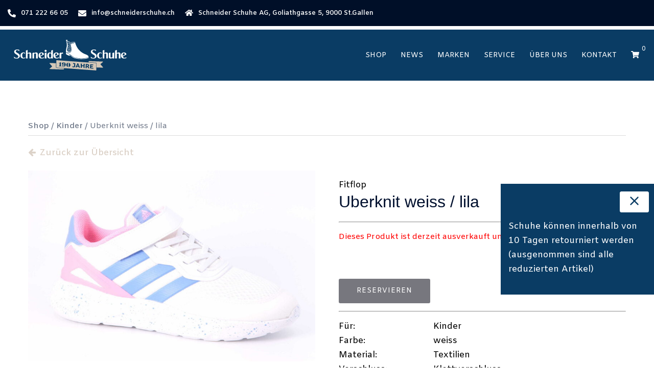

--- FILE ---
content_type: text/css
request_url: https://www.schneiderschuhe.ch/wp-content/themes/schneiderschuhe/style.css?cache=20241116&ver=20241116
body_size: 14039
content:
/*
Theme Name: Schneider Schuhe
Theme URI: http://www.alea-iacta.ch
Author: Klub der guten Seiten GmbH
Author URI: http://www.kdgs.ch
Template: sydney-pro-ii
Version: 1.2
Text Domain: sydney
*/

/*==================== Basic Settings =========================*/

.hide {
    display: none !important;
}

body {
    position: relative;
    font-size: 17px;
}

a {
    color: #DCD2C8;
    font-weight: 700;
}

h1 {
    font: 44px/1.1 "Raleway", sans-serif;
}

h2 {
    font-size: 34px;
    font-weight: 400;
    margin: 20px 0 15px;
}

h3 {
    font-size: 22px;
    font-weight: 400;
    margin: 20px 0 15px;
}


.fa {
    margin-right: 3px;
}

@media (max-width: 990px) {

    body {
        font-size: 13px;
    }

    h2 {
        font-size: 24px;
        font-weight: 400;
        margin: 15px 0 10px;
    }
}

.panel-grid-cell .widget-title {
    text-transform: none !important;
    font-size: 34px;
    text-align: left;
    font-weight: 400;
    margin-bottom: 15px !important;
    margin-left: 0;
    margin-right: 0;
}

.panel-grid-cell .widget-title:after {
    height: 0;
}

.news-text .widget-title {
    text-align: center;
}

@media (max-width: 990px) {

    .panel-grid-cell .widget-title {
        font-size: 24px;
        font-weight: 400;
        margin: 15px 0 10px;
        line-height: 29px;
    }
}


/* ================== Grundstruktur ==================*/
.site {
    max-width: 100%;
}

.single-aid_brand .aid-post-date {
    display: none;
}

.page, .archive, .single-product, .single-aid_brand {
    margin: 0 7px;
}

@media (min-width: 768px) {
    .page, .archive, .single-product, .single-aid_brand {
        margin: 0 15px;
    }
}

.schneider-row {
    margin-bottom: 15px;
    padding: 0;
}

.schneider-row:not(.welcome-row):not(.shortcode-row) .textwidget {
    max-width: 1000px;
    margin-left: auto;
    margin-right: auto;
}

.shortcode-row hr {
    border: 0;
}

.text-widget {
    padding: 20px 50px;
}

.container {
    width: 100%;
}

.panel-grid {
    max-width: 1600px
}

.preloader {
    left: 0;
    right: 0;
    top: 0;
}

@media (max-width: 780px) {

    .page {
        margin: 0 7px;
    }

    .schneider-row {
        margin-bottom: 7px;
        padding: 0 !important;
    }

    .text-widget {
        padding: 20px 30px;
    }

}

@media (max-width: 768px) {
    .panel-grid-cell {
        padding-left: 0 !important;
        padding-right: 0 !important;
        margin-bottom: 0 !important;
    }
}

/*============== Site-Logo ==================*/
@media (max-width: 767px) {
    #site-logo-container {
        display: flex;
        justify-content: center;
    }
}

.aid-site-logo-inverse {
    display: none;
}

.aid-site-logo {
    display: block;
    width: 245px;
}

@media (min-width: 768px) {
    .fixed.float-header .aid-site-logo {
        width: 205px;
    }
}

.site-header.float-header {
    padding-left: 0 !important;
    padding-right: 0 !important;
}


.aid-site-logo:hover .aid-site-logo-inverse {
    display: block;
}

.aid-site-logo:hover .aid-site-logo-default {
    display: none;
}

.grecaptcha-badge {
    display: none;
}


/*=================== Menü ======================*/

.site-header {
    background-color: #0A3C64 !important;
}

.site-logo {
    max-height: 60px;
    max-width: 245px;
}

.header-contact-info {
    width: 100% !important;
}

.header-contact {
    margin: 0 -15px;
    font-size: 13px;
}

.header-contact a {
    color: #fff !important;
}

.header-contact .sydney-svg-icon svg {
    fill: #fff;
}

.header-contact .header-phone {
    display: inline-block;
}

.header-contact + .header-contact {
    display: none;
}

#masthead {
    margin-top: 7px;
}

.home #masthead {
    margin-top: 8px;
}

.tax-product_cat #masthead {
    top: 54px;
}


.site-header.fixed {
    margin-top: 0 !important;
    z-index: 1001;
}

@media (max-width: 1024px) {
    #masthead {
        margin-top: 0;
        width: 100vw;
        margin-left: -15px;
    }

    .home #masthead {
        margin-top: 0;
    }

    .header-contact {
        width: 100vw;
        padding-left: -15px;
    }
}

@media (max-width: 768px) {
    #masthead {
        margin-left: -7px;
    }
}

@media (min-width: 768px) {
    .btn-menu {
        margin-right: 7px;
    }
}

@media (max-width: 768px) {
    .header-contact {
        font-size: 11px;
    }

    .header-address {
        display: none;
    }

    .header-contact {
        margin: 0 -7px;
    }
}

#mainnav ul li a:hover {
    color: #d2c8b9 !important;
}

.menu-toggle.btn-menu {
    margin-bottom: 15px;
}

.menu-toggle .sydney-svg-icon svg {
    margin-top: 0.5em;
    fill: #fff;
    width: 2em !important;
    height: 2em !important;
    max-height: 2em !important;
}

.current-menu-item a, .current-menu-parent a {
    color: #d2c8b9 !important;
}

.header-contact .container {
    padding-left: 0;
    padding-right: 0;
}

.menu-item {
    text-transform: uppercase;
}

#mainnav ul li ul {
    right: 0;
}


/* ---- Mobile ----------*/

#mainnav-mobi {
    background-color: #000F28 !important;
}

#mainnav-mobi ul li {
    border-top: 1px solid #0a3c64 !important;
}

@media (max-width: 768px) {
    .mainnav.toggled ul.sub-menu, #mainnav-mobi ul.sub-menu {
        background-color: #0a3c64 !important;
    }

    .menu-item .dropdown-symbol {
        display: none;
    }
}

.btn-submenu.submenu-open svg {
    transform: rotate(0deg);
}

/* ================ Slider ======================*/
#crellyslider-1 {
    margin-top: 110px;
    overflow: hidden;
}

@media (max-width: 1024px) {
    #crellyslider-1 {
        margin-top: 15px;
    }
}

.offnungszeiten-button {
    max-width: 350px !important;
}

@media (max-width: 768px) {
    .offnungszeiten-button {
        display: none;
    }
}


.button-shop {
    width: 400px !important;
    height: auto !important;
}

@media ( max-width: 1450px) {
    .button-shop {
        width: 300px !important;
    }
}

@media ( max-width: 1100px) {
    .button-shop {
        width: 250px !important;
    }
}

@media ( max-width: 949px) {
    .button-shop {
        width: 200px !important;
    }
}

@media ( max-width: 767px) {
    .button-shop {
        width: 150px !important;
    }
}

/* =============== Einstieg =============*/

.welcome-row {
    background-size: 40% auto !important;
    background-position: 90% 50% !important;
}

#so-widget-image img {
    max-width: 210px;
}

@media (max-width: 780px) {
    .blog-logo-widget .sow-image-container {
        text-align: center;
    }
}

@media (min-width: 768px) {
    .welcome-row .textwidget {
        padding-left: 50px;
    }
}

/*=============== News-Kachel =================*/

#news-text h3 {
    margin-bottom: 0;
    padding-bottom: 0;
}

@media (min-width: 768px) {
    #news-text {
        padding: 20% 10%;
        height: 500px;
    }
}

@media (max-width: 768px) {
    #news-text {
        margin-bottom: 15px;
    }
}

#download-widget, #download-widget2 {
    padding: 0;
    height: 500px;
}


.hover-div .hover-text {
    opacity: 0;
    -webkit-transition: opacity 0.5s ease;
    transition: opacity 0.5s ease;
}

.hover-text {
    height: 500px;
    padding: 20% 10%;
    background-color: rgba(10, 61, 102, 0.8);
}

.hover-div:hover .hover-text {
    opacity: 1;
    -webkit-transition: opacity 0.5s ease;
    transition: opacity 0.5s ease;
}

@media (max-width: 768px) {
    #download-widget, #download-widget2 {
        height: 300px;
    }

    .hover-text {
        height: 300px;
    }
}

#download-widget, #download-widget2 {
    background-position: center center !important;
}

/*================= News-Beitrag auf Home ===================*/

.aktueller-beitrag h3 {
    margin-bottom: 0;
    padding-bottom: 0;
    text-align: center;
}

@media (min-width: 768px) {
    .aktueller-beitrag {
        padding: 10% 10%;
        height: 500px;
    }
}

@media (max-width: 768px) {
    .aktueller-beitrag {
        margin-bottom: 15px;
    }
}

.aktueller-beitrag .entry-content {
    text-align: center;
}

.aktueller-beitrag .entry-title {
    text-align: center;
}

.aktueller-beitrag .post {
    border-bottom: 0;
}

.aktueller-beitrag .aid-post-date {
    color: #fff;
    text-align: center !important;
}

/*============== PDF-Viewer ===============*/
#pdf-row {
    background-position: 50% 50% !important;
    background-attachment: scroll !important;
}

#pdf-row-2 {
    background-position: 50% 50% !important;
    background-attachment: scroll !important;
}

.pdf-light-viewer {
    padding-top: 0;
}

.overlay {
    opacity: 0.9;
}

.pdf-light-viewer {
    padding: 20px 0 !important;
    margin-top: 0 !important;
    margin-bottom: 20px !important;
}

/*================== Footer ====================*/

#sidebar-footer {
    margin: 0 -15px;
}

.site-footer {
    margin: 0 -15px;
}

@media (max-width: 768px) {
    #sidebar-footer {
        margin: 0 -7px;
    }

    .site-footer {
        margin: 0 -7px;
    }
}

.footer-adress {
    font-size: 13px;
}

.copyright {
    font-size: 13px;
}

@media (min-width: 768px) {
    .footer-adress {
        float: left;
        width: 70%;
    }

    .copyright {
        width: 30%;
        float: left;
        text-align: right;
    }
}

@media (max-width: 768px) {
    .site-footer {
        line-height: 21px;
    }

    .copyright {
        margin-top: 7px;
    }
}

.go-top {
    padding: 10px 15px !important;
    font-size: 25px !important;
}

.go-top.show {
    bottom: 85px;
}

.go-top .fa {
    margin-right: 0;
}

#colophon {
    background-color: #000F28;
    color: #ffffff;
}

.footer-adress span {
    margin-right: 15px;
}

.site-footer a {
    color: #fff !important;
}

#nl-footer {
    color: #D2C8B9 !important;
}

.site-footer a:hover {
    color: #fff !important;
}

.copyright {
    padding: 0 15px;
}

/*===================================================================
============================ KONTAKT ============================
=====================================================================*/

@media (min-width: 780px) {

    #adress-right {
        height: 525px;
    }

    #adress-c-right {
        height: 525px;
    }
}

.some-icon {
    width: 150px;
    padding: 5px;
}

@media (min-width: 780px) {

    #some-widget {
        height: 400px;
    }

    #nl-widget {
        height: 400px;
    }
}

.some-row {
    padding: 0 !important;
}

/* Öffnungszeiten */

.openinghours {
    width: 100%;
    max-width: 400px;
    height: 90px;
}

.days {
    float: left;
    width: 50%;
}

.time {
    float: left;
    width: 50%;
}

/* Formular */
.nf-form-content label {
    width: 1000px;
    font-weight: 400;
}

.nf-form-content input {
    width: 100%;
    max-width: 1000px;
}

div.wpcf7 .ajax-loader {
    display: none;
}

#adress-right a {
    color: #0a3c64;
}

#adress-right a:hover {
    color: #000f28;
}

#adress-c-right a {
    color: #0a3c64;
}

#adress-c-right a:hover {
    color: #000f28;
}

div.wpcf7-validation-errors {
    border: 0 solid #f7e700;
    color: red;
}

.nf-form-content button, .nf-form-content input[type="button"], .nf-form-content input[type="submit"] {
    background: #0a3c64 !important;
    color: #ffffff !important;
    padding: 10px 30px;
}

.nf-field-label label {
    font-weight: normal !important;
}

/* =============== über uns ====================*/

#uber-uns-bild {
    min-height: 550px;
    margin-top: 15px;
    background-position: center -50px !important;
}

@media (max-width: 768px) {
    #uber-uns-bild {
        min-height: 300px;
        background-position: center !important;
    }
}


.hover-bild-text {
    height: 500px;
    padding: 20px 50px;
}

@media (max-width: 767px) {
    .hover-bild-text-2 {
        height: 330px;
        padding: 20px 50px;
    }
}

@media (max-width: 767px) {
    .hover-bild-text-3 {
        height: 500px;
        padding: 20px 50px;
    }
}

@media (max-width: 500px) {
    .hover-bild-text-3 {
        height: 695px;
        padding: 20px 50px;
    }
}

@media (min-width: 1600px) {
    #uber-uns-bild {
        background-position: center 6px !important;
    }
}

@media (min-width: 1700px) {
    #uber-uns-bild {
        background-position: center -166px !important;
    }
}

.malen {
    height: 750px;
}

#download-widget.malen {
    height: 750px;
}

.malen .hover-text {
    height: 750px;
}

@media (min-width: 768px) and (max-width: 992px) {
    .malen {
        height: 1000px;
    }

    #download-widget.malen {
        height: 1000px;
    }

    .malen .hover-text {
        height: 1000px;
    }
}

@media (max-width: 767px) {
    .malen {
        height: 800px;
    }

    #download-widget.malen {
        height: 800px;
    }

    .malen .hover-text {
        height: 800px;
    }
}

/* ================ Sortiments-Kacheln ===================*/

.kachel-row {
    display: flex;
    flex-wrap: wrap;
    width: 100%;
    left: 0;
    padding: 0 7px;
}

.kachel-item {
    padding: 0 0 7px 0;
    position: relative;
    width: 100%;
}

@media (min-width: 768px) {
    .kachel-row {
        padding: 0 3px;
    }

    .kachel-item {
        width: 50%;
        padding: 0 4px 7px 3px;
    }
}

@media (min-width: 992px) {
    .kachel-item {
        padding: 0 8px 15px 7px;
        width: 33.333%;
    }

    .kachel-row {
        padding: 0 7px;
    }
}

.kachel-item img + img {
    position: absolute;
    top: 0;
    left: 0;
    opacity: 0;
    padding: 0 8px 15px 7px;
    transition: opacity 250ms ease-in-out;
}

.kachel-item:hover img + img {
    opacity: 1;
}

.hover-div .hover-text-s {
    opacity: 0;
    -webkit-transition: opacity 0.5s ease;
    transition: opacity 0.5s ease;
}

.hover-text-s {
    height: 250px;
    padding: 25% 10%;
    background-size: contain;
    background-repeat: no-repeat;
    background-position: center;
}

.hover-div:hover .hover-text-s {
    opacity: 1;
    transition: opacity 0.5s ease;
}

.clear {
    clear: both;
    display: inline-block;
}

.sort-kachel {
    height: 250px;
    background-size: contain;
}

@media (min-width: 1300px) {
    .sort-kachel {
        height: 400px;
    }

    .hover-text-s {
        height: 400px;
        padding: 25% 10%;
    }

    .bottom-right {
        padding: 15% 11%;
    }
}

.sort-kachel h2 {
    margin: 0;
}

.kacheln-top {
    margin-top: 15px;
}

.kacheln-bottom {
    margin-bottom: 15px;
}


@media (max-width: 780px) {
    .hover-text-s {
        height: 350px;
        padding: 30% 10%;
    }

    .sort-kachel {
        height: 350px;
    }

}

.kacheln .openinghours1 {
    margin-right: auto;
    margin-left: auto;
}

.openinghours1 {
    width: 100%;
    max-width: 400px;
    height: 90px;
    margin: auto;
}

@media (max-width: 1215px) {
    .openinghours1 {
        font-size: 16px;
        margin-top: 20px;
    }
}

@media (min-width: 781px) and (max-width: 945px ) {
    .openinghours1 {
        font-size: 10px;
    }
}


/*===================================================================
==================== Service Portfolio =============================*/

/* ================ Generell===================*/

.cbp-caption-activeWrap {
    background-color: #0a3c64 !important;
}

#service-portfolio .cbp-caption-activeWrap {
    background-color: transparent !important;
    border: solid 1px #0a3c64 !important;
    color: #0a3c64 !important;
}


#cbpw-filters3 .cbp-filter-item.cbp-filter-item-active {
    background-color: #0a3c64 !important;
    font-family: 'Amiko', sans-serif !important;
    color: #fff !important;
}


#cbpw-filters3 .cbp-filter-item {
    border-color: #0a3c64 !important;
    color: #0a3c64 !important;
    font-family: 'Amiko', sans-serif !important;
}

#cbpw-filters3 {
    margin-bottom: 50px;
}

@media (min-width: 1200px) {
    .kdgs-filter-item:not(.collapsable) {
        width: 25%;

    }
}

.kdgs-filter-item.collapsable .collapse-trigger {
    color: #0a3c64;
}

.kdgs-filter-item.collapsable {
    width: 100%;
}

.single-aid_brand .brand-flex {
    display: flex;
    flex-direction: column;
}

@media (min-width: 768px) {
    .single-aid_brand .brand-flex {
        display: flex;
        flex-direction: row;
    }
}

.single-aid_brand .hauptsitz-label,
.single-aid_brand .produktionsland-label {
    font-weight: bold;
}

.single-aid_brand h2.text-center {
    margin-bottom: 1em;
}

.single-aid_brand .limited-width {
    max-width: 1000px;
    margin: auto;
}

.single-aid_brand .products-list {
    display: flex;
    flex-wrap: wrap;
    list-style: none;
    padding: 0;
}

.single-aid_brand .products-list .product {
    margin: 0 2% 2.992em 0 !important;
}

@media (min-width: 769px) {
    .single-aid_brand .products-list .product {
        max-width: 33%;
        padding: 0 10px;
        position: relative;
    }
}


h3.item--title {
    margin-top: 10px;
    margin-bottom: 20px;
}

.single-aid_brand .marke-btn {
    background: #0a3c64;
    color: white;
    padding: 10px;
    margin: 30px 0;
    display: inline-block;
}


@media (max-width: 991px) {
    .kdgs-filter-list-wrapper .col-12 {
        width: 50%;
        padding-left: 15px;
        padding-right: 15px;
    }
}

@media (max-width: 768px) {
    .kdgs-filter-list-wrapper .col-12 {
        width: 100%;
        padding-left: 30px;
        padding-right: 30px;
    }

    .kdgs-filter-list-filters {
        padding: 0 15px;
    }

    input.search-box {
        width: 100%;
    }

    .kdgs-filter-list-filters .radio-filter-label {
        margin-left: 0;
    }
}


input.search-box {
    margin-left: 0;
}

label.filter-label {
    display: none;
}

[data-post_type="aid_brand"] .kdgs-filter-list-filters {
    display: flex;
    justify-content: space-between;
    align-items: center;
}

.kdgs-filter-list-filters .radio-filter + .radio-filter-label {
    border: 1px solid #0a3c64;
    background: #FFF;
    color: #0a3c64;
    padding: 13px 10px 10px;
    transition: all 250ms;
    margin-left: 0;
}

.kdgs-filter-list-product .filter-list-brand {
    color: #0A3C64 !important;
    font-weight: bold;
    font-size: 24px;
}

.kdgs-filter-list-filters .radio-filter:checked + .radio-filter-label,
.kdgs-filter-list-filters .radio-filter:hover + .radio-filter-label {
    border: 1px solid transparent;
    background: #0a3c64;
    color: white;
}

@media (max-width: 767px) {
    .slick-dots {
        display: none !important;
    }
}

/* Services Accordion */

.services-accordeon .kdgs-filter-item.collapsable .collapse-trigger .trigger-title {
    text-transform: none;
}

.services-accordeon .kdgs-filter-item.collapsable .collapse-trigger {
    padding: 19px 0;
}

.services-accordeon hr {
    border: 0 !important;
}

.services-accordeon .kdgs-filter-item.collapsable .collapse-trigger .trigger-title {
    text-transform: none;
    font-family: 'Amiko', sans-serif;
    text-align: left;
}

.services-accordeon .kdgs-filter-item.collapsable {
    border-bottom: 2px solid #0a3c64;
}

/* employee filter list */
.kdgs-filter-list-employees .kdgs-filter-item .item--image {
    padding-top: 150%;
}

.kdgs-filter-list-employees .kdgs-filter-item .item--image {
    padding-top: 150%;
}

.kdgs-filter-list-lightbox.employees .popup-content {
    display: none;
}

.kdgs-filter-list-lightbox.employees {
    text-align: center;
}

.kdgs-filter-list-employees .kdgs-filter-item--link {
    position: relative;
}

.kdgs-filter-list-employees .kdgs-filter-item--link > .item--content {
    opacity: 0;
    transition: all 250ms ease-in-out;
}

.kdgs-filter-list-employees .kdgs-filter-item--link .item--title {
    color: #fff;
    z-index: 1;
    position: absolute;
    text-align: center;
    width: 100%;
    height: 93%;
}

.kdgs-filter-list-employees .kdgs-filter-item--link:hover > .item--content {
    opacity: 1;
}

.kdgs-filter-list-employees .kdgs-filter-item--link > .item--content {
    position: absolute;
    top: 0;
    padding-top: 40px;
    background: #0a3c64;
    width: 100%;
    height: 100%;
    color: #fff !important;
}

.kdgs-filter-list-lightbox.employees .popup-title {
    color: #000 !important;
}

.kdgs-filter-list-employees .item--content-wrapper .item--content {
    width: 100%;
    text-align: center;
    margin-top: 70px;

}

.kdgs-filter-list-lightbox.employees .wp-post-image {
    max-width: 300px;
}

@media (min-width: 768px) {
    .kdgs-filter-list-lightbox.employees .wp-post-image {
        max-width: 350px;
    }
}

@media (min-width: 1200px) {
    .kdgs-filter-list-employees .kdgs-filter-item {
        width: 20%;
        margin-bottom: 15px;
    }
}

.kdgs-filter-list-aid_brand .item--title {
    opacity: 0;
}

.kdgs-filter-list-aid_brand .slider .item--title {
    opacity: 1;
}

.kdgs-filter-list-aid_brand .item--content-wrapper {
    display: none;
}

.kdgs-filter-list-lightbox.aid_brand img {
    margin: auto;
    display: block;
}

/* filter list product slider */
.kdgs-filter-list-product .kdgs-filter-item .item--content-wrapper {
    display: none;
}

.list-info {
    display: none;
}

.cbp-popup-singlePageInline {
    opacity: 0;
}

.cbp-popup-singlePageInline.cbp-popup-singlePageInline-ready {
    opacity: 1;
}

#service-portfolio .cbp-l-caption-title {
    color: #0a3c64 !important;
}

.kdgs-filter-list-items .slick-slide {
    padding: 0 3px;
}

/*==============================================*/


.service-pf {
    font-family: 'Amiko', sans-serif !important;
}

.service-pf h3 {
    font-size: 24px;
    font-weight: 400;
}

.service-pf .cbp-popup-singlePageInline {
    background-color: #0A3C64;
    padding: 50px;
    margin: 15px 0;
}

.service-pf .cbp-popup-content {
    min-height: 250px;
}

.service-pf .cbp-popup-close {
    background-position: -92px -46px !important;
}

.service-pf .cbp-l-caption-title {
    font-family: 'Amiko', sans-serif !important;
}

.service-pf .cbp-item img {
    border: solid 1px grey;
}

.service-pf h3 {
    color: #FFF;
}

.service-pf p {
    color: #FFF;
}

/*===================================================================
============================== Marken =============================*/

.marken-pf {
    font-family: 'Amiko', sans-serif !important;
}

.marken-pf h3 {
    font-size: 24px;
    font-weight: 400;
}

.marken-pf .cbp-popup-singlePageInline {
    background-color: #0A3C64;
    padding: 50px;
    margin: 15px 0;
}

.marken-pf .cbp-popup-content {
    min-height: 250px;
}

.marken-pf .cbp-popup-close {
    background-position: -92px -46px !important;
}

.marken-pf .cbp-l-caption-title {
    font-family: 'Amiko', sans-serif !important;
}

.marken-pf .cbp-item img {
    border: solid 1px grey;
}

.marken-pf h3 {
    color: #FFF;
}

.marken-pf p {
    color: #FFF;
}


.brand-flex .flex-item:first-child {
    padding-left: 10px;
    padding-right: 10px;
}

.brand-flex .flex-item:last-child {
    padding-left: 10px;
    padding-right: 10px;
}

@media (min-width: 768px) {
    .single-aid_brand .brand-flex {
        max-width: 1000px;
        margin-right: auto;
        margin-left: auto;
    }

    .brand-flex .flex-item:first-child {
        width: 30%;
    }

    .brand-flex .flex-item:last-child {
        margin-left: 30px;
        width: 70%;
    }

}


.aid_brand-template-default .page-wrap {
    padding-top: 0 !important;
    padding-bottom: 0 !important;
}

.aid_brand-template-default .post-wrap {
    padding-right: 0;
}

.aid_brand-template-default .page-wrap .content-wrapper {
    padding-left: 0 !important;
    padding-right: 0;
    padding-bottom: 0;
}

.aid_brand-template-default .entry-header {
    margin-bottom: 0;
}

.brand-single {
    background: #dcd2c8;
    padding-top: 80px;
}

@media (max-width: 787px) {
    .brand-single {
        padding-top: 20px;
    }

    .aid_brand-template-default .page-wrap {
        overflow: hidden;
    }
}

.aid-woocom-import {
    background: #dcd2c8;
    padding-top: 80px;
    margin-top: 15px;
}

.aid-woocom-import .nav-links.clearfix {
    padding: 25px;
}


/*Unterseiten*/

#cbpw-filters3 {
    margin-bottom: 0;
}

#marken #cbpw-filters3 {
    margin-bottom: 50px;
}


/* ====================== Accordion Slider ==================================*/
.row-ohne-bg {
    padding: 0 !important;
}


/*========================== POSTS ==================================*/

.post {
    max-width: 100%;
    border-bottom: solid 1px #d2c8b9;
    margin: 20px auto 40px;
}

.category-news .entry-thumb {
    max-width: 800px;
    margin-left: auto;
    margin-right: auto;
}

.category-news .entry-header {
    max-width: 800px;
    margin-left: auto;
    margin-right: auto;
}

.category-news .entry-content p, .category-news .entry-content ul {
    max-width: 800px;
    margin-left: auto;
    margin-right: auto;
}


/*========*/

.category-blog .entry-thumb {
    max-width: 800px;
    margin-left: auto;
    margin-right: auto;
}

.category-blog .entry-header {
    max-width: 800px;
    margin-left: auto;
    margin-right: auto;
}

.category-blog .entry-content p {
    max-width: 800px;
    margin-left: auto;
    margin-right: auto;
}

/*=========*/

.content-area .hentry::after {
    background-color: transparent;
}

.hentry:after {
    background-color: transparent !important;
}

.cat-links {
    display: none;
}

.hentry .meta-post .cat-links {
    display: none;
}


.hentry .title-post {

    font-size: 45px;
    font-weight: 600;

}

@media (max-width: 767px) {
    .hentry .title-post {
        font-size: 29px;
    }
}

.entry-thumb {
    margin-bottom: 30px;
}

.der-blog .post {
    border-bottom: solid 2px #fff;
    margin-bottom: 30px;
}

.single .byline, .group-blog .byline {
    display: none;
}

.aid-blog .content-wrapper,
.aid-blog .site {
    background-color: #dcd2c8;
}


/* ================= GESCHICHTE =======================**/


#Geschichte-title {
    color: #fff;
    font-size: 56px;
    max-width: 300px;
    line-height: 70px;
    margin-left: 25px;
}

@media (max-width: 780px) {
    #Geschichte-title {
        color: #fff;
        font-size: 32px;
        max-width: 175px;
        line-height: 40px;
        margin-left: 25px;
    }
}

.history-rw img {
    max-height: 530px;
    margin-right: auto;
    margin-left: auto;
}

.history-rw h3 {
    color: #0A3C64 !important;
    font-weight: 400;
    font-size: 28px;
}

@media (max-width: 780px) {
    .history-rw h3 {
        margin: 15px 0 15px;
    }
}

.history-head-rw {
    background-size: 80% !important;
}

@media (max-width: 1024px) {
    .history-head-rw {
        background-size: 80% !important;
    }
}

@media (max-width: 400px) {
    .history-head-rw {
        background-size: 100% !important;
    }
}

/* =============== Mitarbeiter ============*/

.team-pf .cbp-l-caption-title {
    font-family: 'Amiko', sans-serif !important;
    font-size: 20px;
    margin-bottom: 5px;
}

.team-pf .cbp-l-caption-desc {
    font-family: 'Amiko', sans-serif !important;
}


/*============= Slider Accordion ========*/

.as-shadow {
    box-shadow: none;
}

/*============== Neu eingetroffen ==========*/

/*.wc-gallery .gallery-item {
    border: solid 1px grey;
}*/

.bwg_standart_thumb_1 img {
    height: 90% !important;
    width: 90% !important;
    margin-top: 5% !important;
    margin-left: auto !important;
    margin-right: auto !important;
}

.bwg_image_title, .bwg_image_title * {
    font-family: 'Amiko', sans-serif !important;
}

.bwg_image_description, .bwg_image_description * {
    font-family: 'Amiko', sans-serif !important;
}

@media (max-width: 470px) {
    .bwg_mosaic_thumbnails_0 img, .bwg_mosaic_thumbnails_1 img, .bwg_mosaic_thumbnails_2 img, .bwg_mosaic_thumbnails_3 img, .bwg_mosaic_thumbnails_4 img {
        height: auto !important;
        width: 85% !important;
        margin-left: auto !important;
        margin-right: auto !important;
    }
}

.spider_popup_close_fullscreen {
    color: #000000 !important;
    font-size: 16px !important;
}

.bwg_image_info {
    margin-top: 25px !important;

}

/*===================== Videos =================*/

.schneider-video {
    width: 100%;
    margin: auto;
    max-width: 1000px;
}

audio, canvas, progress, video {
    max-width: 100%;
}


/*==================== Wettbewerb ================*/

.loesung input {
    width: auto;
    margin-right: 20px;

}

.newsletter input {
    width: auto;
    margin-right: 20px;
}

.wettbewerb-form label {
    width: 100%;
}

/*================== Weltkarte =====================*/
#worldmap {
    width: 100%;
    height: 100%;
}

#worldmap path {
    pointer-events: all;
    fill: #fff;
    transition: 400ms all;
}

#worldmap path:hover,
#worldmap .country-hover {
    fill: #0A3C64;
}

.svg-pan-zoom-control-background {
    fill: #0A3C64;
}

.country-hauptsitz {
    fill: rgba(10, 60, 100, 0.9);
}

.haupt-hover {
    fill: #820000;
}

.country, .zoom-btn {
    cursor: pointer;
    background-color: rgba(10, 60, 100, 0.7);
    color: #fff;
    margin: 3px;
    padding: 9px 6px 6px;
    border-radius: 5px;
    transition: 400ms all;
}

.country:hover, .hover-state, .zoom-btn:hover {
    background-color: rgba(10, 60, 100, 0.9);
}

.country-highlight {
    background-color: rgba(10, 60, 100, 1);
}

.country-list {
    display: flex;
    flex-wrap: wrap;
}

.color-hauptsitz, .color-produktion {
    padding-left: 30px;
    margin-right: 15px;
    margin-bottom: 10px;
    margin-left: 4px;
}

.color-hauptsitz:before, .color-produktion:before {
    content: ' ';
    width: 24px;
    height: 24px;
    margin-left: -28px;
    position: absolute;
    background-color: rgba(10, 60, 100, 0.9);
    border-radius: 5px;
}

.color-produktion:before {
    background-color: #820000;
}

.legende {
    display: flex;
}

#shadow {
    position: fixed;
    visibility: hidden;
    z-index: 1050;
    top: 0;
    left: 0;
    margin: 0;
    background-color: rgba(0, 0, 0, 0.3);
    width: 100vw;
    height: 100%;
    content: ' ';
    opacity: 0;
}

.modal .close {
    background: white;
    border: none;
    color: black;
    font-size: 1.5em;
}

.modal-open {
    overflow: hidden;
}

.modal-open .modal {
    overflow-x: hidden;
    overflow-y: auto;
}

.modal-close {
    position: absolute;
    right: 10px;
    cursor: pointer;
}

.modal-wrapper {
    position: relative;
    background: white;
    max-width: 400px;
    margin: 15vh auto;
    padding: 20px;
    max-height: 70vh;
    overflow: auto;
}

.modal {
    position: fixed;
    top: 0;
    left: 0;
    z-index: 1050;
    display: none;
    width: 100%;
    height: 100%;
    overflow: hidden;
    outline: 0;
}

.modal-dialog {
    position: relative;
    width: auto;
    margin: 0.5rem;
    pointer-events: none;
}

.modal.fade .modal-dialog {
    transition: transform 0.3s ease-out;
    transform: translate(0, -50px);
}

@media (prefers-reduced-motion: reduce) {
    .modal.fade .modal-dialog {
        transition: none;
    }
}

.modal.show .modal-dialog {
    transform: none;
}

.modal-dialog-scrollable {
    display: -ms-flexbox;
    display: flex;
    max-height: calc(100% - 1rem);
}

.modal-dialog-scrollable .modal-content {
    max-height: calc(100vh - 1rem);
    overflow: hidden;
}

.modal-dialog-scrollable .modal-header,
.modal-dialog-scrollable .modal-footer {
    flex-shrink: 0;
}

.modal-dialog-scrollable .modal-body {
    overflow-y: auto;
}

.modal-dialog-centered {
    display: -ms-flexbox;
    display: flex;
    -ms-flex-align: center;
    align-items: center;
    min-height: calc(100% - 1rem);
}

.modal-dialog-centered::before {
    display: block;
    height: calc(100vh - 1rem);
    content: "";
}

.modal-dialog-centered.modal-dialog-scrollable {
    -ms-flex-direction: column;
    flex-direction: column;
    -ms-flex-pack: center;
    justify-content: center;
    height: 100%;
}

.modal-dialog-centered.modal-dialog-scrollable .modal-content {
    max-height: none;
}

.modal-dialog-centered.modal-dialog-scrollable::before {
    content: none;
}

.modal-content {
    position: relative;
    display: -ms-flexbox;
    display: flex;
    -ms-flex-direction: column;
    flex-direction: column;
    width: 100%;
    pointer-events: auto;
    background-color: #fff;
    background-clip: padding-box;
    border: 1px solid rgba(0, 0, 0, 0.2);
    border-radius: 0.3rem;
    outline: 0;
}

.modal-backdrop {
    position: fixed;
    top: 0;
    left: 0;
    z-index: 1040;
    width: 100vw;
    height: 100vh;
    background-color: #000;
}

.modal-backdrop.fade {
    opacity: 0;
}

.modal-backdrop.show {
    opacity: 0.5;
}

.modal-header {
    display: -ms-flexbox;
    display: flex;
    -ms-flex-align: start;
    align-items: flex-start;
    -ms-flex-pack: justify;
    justify-content: space-between;
    padding: 1rem 1rem;
    border-bottom: 1px solid #dee2e6;
    border-top-left-radius: 0.3rem;
    border-top-right-radius: 0.3rem;
}

.modal-header .close {
    padding: 1rem 1rem;
    margin: 0 -1rem -1rem auto;
}

.modal-title {
    margin-bottom: 0;
    line-height: 1.5;
}

.modal-body {
    position: relative;
    -ms-flex: 1 1 auto;
    flex: 1 1 auto;
    padding: 1rem;
}

.modal-footer {
    display: -ms-flexbox;
    display: flex;
    -ms-flex-align: center;
    align-items: center;
    -ms-flex-pack: end;
    justify-content: flex-end;
    padding: 1rem;
    border-top: 1px solid #dee2e6;
    border-bottom-right-radius: 0.3rem;
    border-bottom-left-radius: 0.3rem;
}

.modal-footer > :not(:first-child) {
    margin-left: .25rem;
}

.modal-footer > :not(:last-child) {
    margin-right: .25rem;
}

.modal-scrollbar-measure {
    position: absolute;
    top: -9999px;
    width: 50px;
    height: 50px;
    overflow: scroll;
}

@media (min-width: 576px) {
    .modal-dialog {
        max-width: 500px;
        margin: 1.75rem auto;
    }

    .modal-dialog-scrollable {
        max-height: calc(100% - 3.5rem);
    }

    .modal-dialog-scrollable .modal-content {
        max-height: calc(100vh - 3.5rem);
    }

    .modal-dialog-centered {
        min-height: calc(100% - 3.5rem);
    }

    .modal-dialog-centered::before {
        height: calc(100vh - 3.5rem);
    }

    .modal-sm {
        max-width: 300px;
    }
}

@media (min-width: 992px) {
    .modal-lg,
    .modal-xl {
        max-width: 800px;
    }
}

@media (min-width: 1200px) {
    .modal-xl {
        max-width: 1140px;
    }
}

.svg-wrapper {
    width: 100%;
    height: calc(100vw * 0.5);
    overflow: hidden;
}

.page-template-page-templatesworldmap-php .page-wrap {
    padding-top: 0 !important;
}

.page-template-page-templatesworldmap-php .content-wrapper {
    padding: 0 30px 10px 30px !important;
}

.d-flex {
    display: flex;
}

.align-items-center {
    align-items: center;
}

.justify-content-center {
    justify-content: center;
}

.zoomin, .zoomout {
    padding-left: 18px;
    padding-right: 18px;
}

.zoom-controls {
    position: fixed;
    bottom: 0;
    right: 0;
}


/* Wettbewerb */
.wettbewerb-teaser {
    background-color: #0a3c64;
    height: 230px;
    width: 230px;
    border-radius: 115px;
    border: solid #ffffff 3px;
    margin-left: 22px !important;
    display: none;
}

.teaser-inner {
    height: 200px;
    width: 200px;
    position: relative;
    text-align: center;
    top: 10px !important;
    left: 13px !important;
}

.teaser-title {
    font-size: 24px !important;
    color: white;
    width: 200px;
    text-align: center;
    margin-bottom: 30px;
    line-height: 53px !important;
}

.wettbewerb-link {
    font-size: 14px !important;
    font-weight: normal;
    line-height: 25px !important;
    color: #fff !important;
    text-decoration: underline !important;

}

@media (max-width: 768px) {
    .wettbewerb-teaser {
        display: none;
    }
}

/*================== Shop - ECWID & Woocommerce =====================*/
.widget_layered_nav,
.widget_aid_cat_widget a.button,
.custom-html-widget a.button {
    font-size: 14px;
}

.woocommerce .page-wrap {
    padding-bottom: 15px !important;
}

.shop-button {
    display: inline-block;
    background-color: #0a3c64;
    color: #fff;
    padding: 13px 17px;
    margin-bottom: 25px;
    margin-right: 15px;
}

.woocommerce .ui-slider-handle.ui-corner-all.ui-state-default {
    background-color: #0a3c64 !important;
}

.button.wc-forward {
    color: #fff !important;
}

button.roll-button {
    padding-left: 25px;
    padding-right: 25px;
}

.menu .header-account {
    display: none;
}

@media only screen and (max-width: 500px) {
    .woocommerce ul.products li.product, .woocommerce-page ul.products li.product {
        width: 100% !important;
    }
}

.woocommerce ul.products li.product, .woocommerce-page ul.products li.product {
    border: 1px solid #0a3c64;
    padding: 5px;
    transition: all 250ms ease-in-out;
}

.woocommerce ul.products li.product:hover, .woocommerce-page ul.products li.product:hover {
    background: rgba(10, 59, 100, 0.1);
}

.shop-button:hover, .shop-button:focus {
    color: #fff;
}

.woocommerce-loop-product__link {
    display: inline-block;
}

.woocommerce .button.product_type_variable {
    display: none;
}

html#ecwid_html body#ecwid_body .ec-minicart.ec-minicart--pill {
    display: none;
}

.single-product .content-area,
.woocommerce-cart .entry-content,
.woocommerce-checkout .content-wrapper {
    max-width: 1200px;
    margin: auto;
    float: none !important;
}

.woocommerce form .form-row .input-checkbox,
#ship-to-different-address-checkbox {
    position: absolute;
}

.woocommerce button:disabled {
    color: #fff !important;
}

.payment_box.payment_method_SaferpayCw_Twint,
.payment_box.payment_method_SaferpayCw_Visa,
.payment_box.payment_method_SaferpayCw_MasterCard,
.payment_box.payment_method_SaferpayCw_CreditCard,
.payment_box.payment_method_SaferpayCw_PostFinanceCard,
.payment_box.payment_method_SaferpayCw_PostFinanceEFinance {
    display: none !important;
}

.aid-shop-header {
    background: rgb(197, 185, 168);
    padding: 2em;
    margin-top: 1em;

}

.shop-headline {
    display: flex;
    justify-content: space-between;
    align-items: center;
}

.header-cart-text {
    margin-right: 10px;
}

.close-icon {
    margin-left: 10px;
}

.shop-icon a {
    display: flex;
    align-items: center;
}

.shop-icon .fa {
    font-size: 2em;
}

.cart-amount {
    background-color: transparent !important;
}

.shop-footer-addon {
    background: rgb(197, 185, 168);
    padding: 2em;
}

.shop-footer-addon h3 {
    font-weight: bold;
    color: #000;
}

.shop-footer-addon a {
    color: #0a3c64;
    font-weight: normal;
}

.shop-footer-addon .fa {
    width: 1.2em;
}

.woocommerce-Price-currencySymbol {
    padding-right: 5px;
}

.woocommerce-Price-amount.amount {
    margin-right: 5px;
}

.woocommerce ul.products li.product .price {
    font-size: 22px;
    display: flex;
    flex-direction: row;
    justify-content: flex-start;
    flex-wrap: wrap;
    align-items: center;
    line-height: 1em;
    margin-bottom: 0;
}

@media (min-width: 1200px) {
    .woocommerce ul.products li.product .price {
        font-size: 28px;
    }
}

.woocommerce-cart .content-wrapper {
    padding-top: 50px !important;
}

td.label {
    text-align: left;
}

td.label label {
    margin-top: 10px;
}

#pa_groesse {
    max-width: 300px;
    color: #000;
}

.reset_variations {
    display: none !important;
}

.related.products {
    clear: both;
}

.related.products h2 {
    margin: 0;
}

/* Shipping Method */

.woocommerce ul#shipping_method li {
    display: flex;
    align-items: start;
}

.woocommerce-shipping-methods label {
    /*    padding-left: 5px;*/
}

@media (max-width: 768px) {
    .woocommerce table.shop_table_responsive tr td::before, .woocommerce-page table.shop_table_responsive tr.woocommerce-shipping-totals td::before {
        display: block;
        float: initial;
        text-align: left;
    }
}

.shipping_method[type="checkbox"] {
    opacity: 0;
}

.shipping_method[type="checkbox"] + label {
    position: relative;
}

.shipping_method[type="checkbox"] + label:before {
    content: '';
    border: 1px solid #0a3c64;
    height: 15px;
    width: 15px;
    position: absolute;
    top: 7px;
    left: -20px;
    cursor: pointer;
}

.shipping_method[type="checkbox"]:checked + label:before {
    content: '';
    border: 1px solid #fff;
    background-color: #0a3c64;
    height: 15px;
    width: 15px;
    position: absolute;
    top: 7px;
    left: -20px;
}

/* Product Quantity */
@media (max-width: 768px) {
    .product-quantity {
        display: flex !important;
        justify-content: space-between;
    }
}

.woocommerce-form__input {
    opacity: 0;
}

.woocommerce-form__input + span {
    position: relative;
    padding-left: 20px;
}

.woocommerce-form__input + span:before {
    content: '';
    border: 1px solid #0a3c64;
    height: 15px;
    width: 15px;
    position: absolute;
    top: 2px;
    left: 0;
    cursor: pointer;
}

.woocommerce-form__input:checked + span:before {
    border: 1px solid #fff;
    background-color: #0a3c64;
}

.woocommerce-form-login__rememberme {
    display: none !important;
}

.woocommerce-variation-add-to-cart-disabled .cart-button,
.woocommerce-variation-add-to-cart-disabled + button,
.variations-disabled,
.variations-reservation:disabled {
    background-color: #77777e !important;
    cursor: not-allowed;
    border: none;
}

.woocommerce-variation-add-to-cart-disabled .cart-button:hover,
.woocommerce-variation-add-to-cart-disabled + button:hover,
.variations-disabled:hover,
.variations-reservation:disabled {
    color: #FFF;
}

.woocommerce-product-search .search-field {
    width: calc(100% - 125px);
}

.woocommerce-product-search button {
    padding: 12px;
}

#secondary a.button {
    color: #fff;
    padding: 17px 20px 15px;
}

.woocommerce span.onsale {
    display: none;
    padding: 20px 20px !important;
    background-color: rgb(130, 0, 0) !important;
    margin: 0 !important;
    border-radius: 0;
    top: 0 !important;
    right: 0 !important;
}

.woocommerce ul.products li.product .onsale, .yith-wcqv-main span.onsale, .woocommerce span.onsale {
    padding: 14px 20px !important;
}

.woocommerce.single-product span.onsale {
    display: none;
    left: 476px !important;
    padding-top: 2px !important;
    padding-bottom: 2px !important;
    right: 0 !important;
    width: 80px;
    top: 5px !important;
}

/**
 * new sales badge, the old one got broken in the sydney 4.* update
 */
.aid-onsale {
    background-color: rgb(130, 0, 0);
    color: #fff;
    padding: 9px 20px;
    position: absolute;
    right: 5px;
    top: 5px;
    z-index: 10;
}

.woocommerce.single-product .aid-onsale {
    top: 5px;
    right: 5px;
}

@media (min-width: 1024px) {
    .woocommerce.single-product .aid-onsale {
    }
}

.woocommerce ul.products li.product a {
    text-align: left;
}

.woocommerce ul.products li.product a .produkt-marke {
    color: #0a3c64;
}

.woocommerce .neu-eingetroffen {
    background-color: #0a3c64;
    color: white;
    position: absolute;
    left: 0;
    padding: 0 20px;
    top: 0;
    right: auto;
    margin: 5px;
    z-index: 11;
    min-height: 3.236em;
    min-width: 3.236em;
    font-weight: bold;
    line-height: 3.236;
    font-size: .857em;
}


.onsale + .neu-eingetroffen {
    left: 90px;
    top: -7px;
}

.woocommerce a.remove {
    padding-top: 3px;
}

.sale ins {
    color: rgba(130, 0, 0, 1);
}

.sale .price {
    color: rgba(130, 0, 0, 1) !important;
}

.sale del {
    color: rgb(68, 63, 63) !important;
}


.product_meta {
    margin-top: 1em;
}

.product_meta .pa-wrapper {
    padding-right: 1em;
    min-width: 185px;
    display: inline-block;
}

.product_meta .pa-value {
    display: inline-block;
}

.product_meta .sku_wrapper {
    position: relative;
}

.product_meta .sku_wrapper .sku {
    position: absolute;
    left: 185px;
    width: 160px;
}

.product_meta .posted_in {
    display: none;
}

.pswp__caption__center {
    opacity: 0; /* hide image title */
}

.woocommerce-widget-layered-nav-dropdown .select2-container {
    width: initial !important;
    min-width: 250px;
}

.widget_layered_nav .select2-selection {
    padding-left: 0 !important;
}

.widget_layered_nav .select2-selection__rendered {
    margin-top: -3px;
}

.select2-container--default .select2-selection--single .select2-selection__clear {
    padding-left: 15px;
}


.woocommerce-variation-availability {
    display: none;
}

.nf-form-content .list-select-wrap .nf-field-element > div,
.nf-form-content input:not([type="button"]):not([type="submit"]):not(:disabled),
.nf-form-content textarea,
.nf-form-content select.ninja-forms-field {
    color: #000 !important;
}

input[type="submit"]#nf-field-27 {
    color: #fff !important;
}

input:disabled {
    cursor: not-allowed !important;
    color: #5b5b5b !important;
}

.woocommerce-widget-layered-nav-list__item a,
.widget_product_categories .cat-item a {
    font-weight: normal;
}

.woocommerce-widget-layered-nav-list__item a:hover,
.widget_product_categories .cat-item a:hover {
    text-decoration: underline;
}

/* the id of the geschlechter 20 filter attribute */
/* the id of the verwendung 35 filter attribute */
#woocommerce_layered_nav-20 .count,
#woocommerce_layered_nav-35 .count {
    display: none;
}

#woocommerce_layered_nav-20 .woocommerce-widget-layered-nav-list,
#woocommerce_layered_nav-35 .woocommerce-widget-layered-nav-list {
    display: flex;
    flex-wrap: wrap;
}

#woocommerce_layered_nav-20 .woocommerce-widget-layered-nav-list__item.wc-layered-nav-term,
#woocommerce_layered_nav-35 .woocommerce-widget-layered-nav-list__item.wc-layered-nav-term {
    padding: 0;
}

#woocommerce_layered_nav-20 .woocommerce-widget-layered-nav-list__item.wc-layered-nav-term a,
#woocommerce_layered_nav-35 .woocommerce-widget-layered-nav-list__item.wc-layered-nav-term a {
    padding: 10px 15px !important;
    background: #0a3c64;
    color: #fff !important;
    margin: .26em;
    display: inline-block;
    transition: background 250ms ease-in-out;
    border-radius: 3px;
}

#woocommerce_layered_nav-20 .woocommerce-widget-layered-nav-list__item.wc-layered-nav-term a:hover,
#woocommerce_layered_nav-35 .woocommerce-widget-layered-nav-list__item.wc-layered-nav-term a:hover {
    background: rgba(10, 60, 100, 0.8);
    text-decoration: none;
}

#woocommerce_layered_nav-20.widget_layered_nav ul li.chosen a::before,
#woocommerce_layered_nav-20.widget_layered_nav_filters ul li a::before,
#woocommerce_layered_nav-35.widget_layered_nav ul li.chosen a::before,
#woocommerce_layered_nav-35.widget_layered_nav_filters ul li a::before {
    color: #fff !important;
}

.widget-area .widget ul li {
    padding: 2px 0;
}

.widget-area .widget-title {
    padding-bottom: 5px;
    font-weight: bold;
}

.widget-area .widget {
    padding-top: 20px;
}

.widget.woocommerce, .widget.widget_custom_html:not(.so-panel) {
    max-width: 400px;
}

.woocommerce .widget_aid_cat_widget a.button {
    margin: 0 5px 5px 0;
}

.woocommerce .widget_aid_cat_widget a.button.active {
    opacity: .8;
}

.widget_aid_sale_widget {
    max-width: 400px;
}

.aid-sub-categories {
    list-style: none;
    padding: 0;
}

#secondary .aid-sub-categories a.active {
    color: #0a3c64;
}

.widget_aid_sale_widget .button {
    background-color: rgb(130, 0, 0) !important;
}

.cart-collaterals .includes_tax,
.woocommerce-checkout-review-order .includes_tax {
    display: none;
}

.woocommerce-order-overview.woocommerce-thankyou-order-details.order_details {
    padding-top: 50px;
}

section.woocommerce-order-details {
    margin-top: 40px;
}

.cart-collaterals .cart-taxes {
    color: #5b5b5b;
    font-size: 0.8em;
}

.show-filter-button {
    display: none;
}

.show-filter-button:hover, .show-filter-button:active {
    background: #fff;
    color: #0A3C64;
}

.back-to-overview {
    margin-bottom: 20px;
    display: inline-block;
}

.back-to-overview .fa {
    transition: all 250ms ease-in-out;
}

.back-to-overview:hover .fa {
    transform: translateX(-10px);
}

.woocommerce .woocommerce-breadcrumb {
    margin-bottom: 20px;
}

@media (max-width: 991px) {
    .woocommerce .content-wrapper .row {
        position: relative;
    }

    .post-type-archive-product .show-filter-button,
    .tax-product_cat .show-filter-button {
        display: block;
        position: fixed;
        left: 15px;
        bottom: 10px;
        z-index: 13;
        padding: 10px 15px;
    }
}

.woocommerce .category-image {
    aspect-ratio: 16/5;
    overflow: hidden;
    margin-bottom: 20px;
}

.woocommerce .category-image .image {
    height: 100%;
    object-fit: cover;
    width: 100%;
}


/***********************************
students
***************/

#uber-uns-bild .overlay {
    background-color: transparent !important;
    background-image: linear-gradient(to bottom, rgba(255, 255, 255, 0), #000);
}

#students-top-text {
    min-height: 550px;
    display: flex;
    align-items: flex-end;
    color: #fff;
    font-size: 70px;
    line-height: 80px;
    font-weight: bold;
    margin-left: 50px;
    margin-right: 50px;
    margin-bottom: 30px;
}


.students-box-txt {
    position: absolute;
    z-index: 99;
    padding: 50px;
    color: #009fe3;
    font-size: 21px;
    font-weight: bold;
    width: 40%;
}

.students-button {
    margin-top: 10px;
    border: #033b6a 1px solid;
}

.students-button a {
    color: #033b6a !important;
    font-weight: normal !important;
}

.so-widget-sow-button-flat-8f1b9646ae01 .ow-button-base a.ow-button-hover:hover {
    background: #0a3c64;
    border: #0a3c64;
    color: #009fe3 !important;
}

#students-boxes {
    padding-left: 50px !important;
    padding-right: 50px !important;
}

#students-slogan {
    font-size: 35px;
    line-height: 44px;
    color: #8e7e68;
    vertical-align: middle;
    margin-top: 30%;
    font-weight: normal;
}

@media (max-width: 992px) {
    .students-box-txt {
        font-size: 18px;
    }

    #students-slogan {
        font-size: 30px;
        line-height: 38px;
    }

    #students-top-text {

        font-size: 60px;
        line-height: 69px;
    }
}

@media (max-width: 780px) {
    .students-box-txt {
        font-size: 24px;
        width: 80%;
    }

    #students-slogan {
        font-size: 38px;
        line-height: 47px;
        margin-top: 50px;
    }

    .students-box {
        margin-top: 30px !important;
    }
}

@media (max-width: 768px) {
    #students-top-text {
        min-height: 300px;
        font-size: 45px;
        line-height: 52px;
    }
}

@media (max-width: 576px) {
    #students-boxes {
        padding-left: 20px !important;
        padding-right: 20px !important;
    }

    .students-box-txt {
        font-size: 20px;
        width: 90%;
        line-height: 33px;
        padding: 20px;
    }

    #students-lead {
        padding-left: 40px !important;
    }
}

/* agb */
.page-id-3349 .hentry .title-post {
    font-size: 40px;
    font-weight: bold;
}

/* Post-Slider */

.kdgs-filter-list-product .slider .item--content-wrapper {
    display: none;
}

.kdgs-filter-list-product .slider h3 {
    color: #0A3C64 !important;
    font-weight: 400;
    font-size: 20px;
}

.kdgs-filter-list-wrapper .slider .slick-prev {
    left: -60px;
}

.kdgs-filter-list-wrapper .slider .slick-next {
    right: -60px;
}

.kdgs-filter-list-wrapper .slider .slick-prev::before {
    font-size: 60px;
    color: #0a3c64;
}

.kdgs-filter-list-wrapper .slider .slick-next::before {
    font-size: 60px;
    color: #0a3c64;
}

.kdgs-filter-list-wrapper .slider .slick-prev, .kdgs-filter-list-wrapper .slider .slick-next {
    width: 60px;
    height: 60px;
    margin-top: -20px;
    z-index: 1;
}

@media (max-width: 767px) {
    .kdgs-filter-list-wrapper .slider .slick-prev::before {
        font-size: 40px;
    }

    .kdgs-filter-list-wrapper .slider .slick-next::before {
        font-size: 40px;
    }

    .kdgs-filter-list-product .slider h3.item--title {
        margin-top: 0 !important;
    }
}

/**
Special für ipads im Laden
 */
.page-id-68597 .site-header,
.page-id-68597 .header-contact,
.page-id-68597 .entry-header,
.page-id-68597 .site-footer {
    display: none;
}

.page-id-68597 .page-wrap {
    padding-top: 0 !important;
    padding-bottom: 0 !important;

}

.page-id-68597 .so-panel {
    transition: transform 500ms ease-in-out;
}

.page-id-68597 .so-panel .size-full {
    width: 100%;
}

.page-id-68597 .so-panel.flipped {
    transform: scaleX(-1);
}

.page-id-68597 .page-wrap .content-wrapper {
    max-width: 1024px;
    width: 100%;
    min-height: 100vh;
    margin: auto;
}

.page-id-68597 {
    background: #3b3b3b;
    margin: 0 !important;
}


/****
shop modal
 */
.aid-modal {
    transform: translateX(100%);
    position: fixed;
    top: 50%;
    right: 0;
    z-index: 1001;
    background: #0a3c64;
    color: white;
    padding: 70px 15px 15px 15px;
    width: 100%;
    max-width: 300px;
    transition: all 250ms;
}

.aid-modal.open {
    opacity: 1;
    transform: translateX(0);
}

.js-close-modal {
    background: white;
    position: absolute;
    top: 5px;
    right: 0;
    color: #0a3c64;
    padding: 5px 15px;
    margin: 10px;
    display: block;
    text-align: center;
    border: 1px solid white;
}

.js-close-modal:hover {
    background: #0a3c64;
    color: white;
}

/*****
 * Frontpage Modal
 */
.aid-modal-frontpage {
    transform: translateX(200%);
    max-width: 100%;
    height: 70%;
    padding: 0;
    right: 0;
    left: 0;
    top: 0;
    bottom: 0;
    margin: auto;
}

.aid-modal-frontpage .aid-modal-content {
    margin: 50px auto auto;
    width: 90%;
}

.aid-modal-frontpage .js-close-modal {
    top: 15px;
    right: 15px;
}

@media screen and (min-width: 1025px) {
    .aid-modal-frontpage {
        max-width: 1000px;
        height: 550px;
    }

    .aid-modal-frontpage .aid-modal-content {
        margin-top: 100px;
        width: 600px;
        font-size: 18px;
    }
}


/* ========= Schneider Kacheln (Shortcode) =========== */

.schneider-kacheln {
    display: flex;
    flex-direction: column;
}

@media screen and (min-width: 576px) {
    .schneider-kacheln {
        display: grid;
        aspect-ratio: 1171 / 1580;
        grid-template-columns: 14.51% 6.57% 24.85% 6.57% 6.83% 30.23% 6.4% 4.01%;
        grid-template-rows: 9.62% 17.97% 5.13% 1% 5.13% 10.44% 5.13% 9.24% 5.13% 9.62% 5.13% 1.14% 15.32%;
    }
}

.schneider-kacheln .kachel-item {
    width: 100%;
    height: 100%;
    position: relative;
    display: block;
    padding: 0;
    margin-bottom: 20px; /*for mobile spacing in flex mode*/
    background: lightgray;
}

@media screen and (min-width: 768px) {
    .schneider-kacheln .kachel-item {
        min-height: auto;
    }
}

.kachel-item .title {
    color: rgb(197, 185, 168) !important;
    background: #fff;
    font-weight: bold;
    font-size: 25px;
    line-height: 1em;
    padding: 15px;
    margin: 15px;
    position: absolute;
    top: 0;
    left: 0;
    transition: all 250ms;
    text-transform: uppercase;
}

.schneider-kacheln .kachel-item .subtext {
    display: none;
    font-size: 0.5em;
    color: rgb(197, 185, 168) !important;
    text-transform: none;
}

.schneider-kacheln .kachel-item:hover .title {
    background: rgba(255, 255, 255, 0.9);
    width: 100%;
    height: 100%;
    font-size: 3em;
    margin: 0;
    padding-top: calc(50% - 1.5em);
}

.schneider-kacheln .kachel-item:hover .subtext {
    display: block;
}

.kachel-item img {
    width: 100%;
    height: 100%;
    object-fit: cover;
}

.kachel-item-1 {
    grid-column-start: 1;
    grid-column-end: 5;
    grid-row-start: 1;
    grid-row-end: 3;
}

.kachel-item-2 {
    grid-column-start: 6;
    grid-column-end: 8;
    grid-row-start: 2;
    grid-row-end: 5;
}

.kachel-item-3 {
    grid-column-start: 2;
    grid-column-end: 4;
    grid-row-start: 4;
    grid-row-end: 7;
}

.kachel-item-4 {
    grid-column-start: 5;
    grid-column-end: 9;
    grid-row-start: 6;
    grid-row-end: 9;
}

.kachel-item-5 {
    grid-column-start: 1;
    grid-column-end: 4;
    grid-row-start: 8;
    grid-row-end: 11;
}

.kachel-item-6 {
    grid-column-start: 6;
    grid-column-end: 7;
    grid-row-start: 10;
    grid-row-end: 13;
}

.kachel-item-7 {
    grid-column-start: 3;
    grid-column-end: 5;
    grid-row-start: 12;
    grid-row-end: 14;
}

.appear-on-view {
    transform: translateY(60px);
    transition: all 500ms ease-in-out;
    opacity: 0;
}

.appear-on-view.in-view {
    transform: translateY(0);
    opacity: 1;
}

/* ========= Schneider Kacheln end  ================== */

/* ========= Schneider Geschichte  ================== */

:root {
    --appear-duration: 950ms;
    --appear-offset: 550ms;
    --header-blue: rgba(10, 60, 100, 1);
}

.geschichte-aelteste-schuhhaus h2 {
    color: rgb(153, 140, 114);
    font-size: 16px;
    text-align: center;
    letter-spacing: 0.1em;
    padding: 15px;
    margin-top: 30px;
}

@media (min-width: 1024px) {
    .geschichte-aelteste-schuhhaus h2 {
        text-align: left;
        font-size: 20px;
    }
}

#geschichte-modal .modal-wrapper {
    background-color: rgb(207, 201, 190);
    padding: 30px;
}

#geschichte-modal {
    background-color: rgb(244, 241, 238);
}

#geschichte-modal .modal-body {
    font-size: 15px;
    line-height: 1.5em;
}

.page-template-schneider-geschichte {
    background-color: rgb(244, 241, 238);
}

.page-template-schneider-geschichte .header-contact,
.page-template-schneider-geschichte #masthead,
.page-template-schneider-geschichte .header-clone {
    display: none;
}

.page-template-schneider-geschichte .page-wrap .content-wrapper {
    background-color: rgb(244, 241, 238);
    padding: 0;
}

.page-template-schneider-geschichte .go-top {
    display: none;
}

.page-template-schneider-geschichte .modal-wrapper {
    max-height: 80vh;
    margin: 10vh auto;
}

.page-template-schneider-geschichte .modal-header {
    border-bottom: none;
}

.schneider-geschichte {
    position: relative;
}

.geschichte-appear {
    opacity: 0;
}

.geschichte-in-view .geschichte-appear-1 {
    transition: opacity var(--appear-duration) calc(0 * var(--appear-offset)) ease-in-out;
}

.geschichte-in-view .geschichte-appear-2 {
    transition: opacity var(--appear-duration) calc(0 * var(--appear-offset)) ease-in-out;
}

.geschichte-in-view .geschichte-appear-3 {
    transition: opacity var(--appear-duration) calc(1 * var(--appear-offset)) ease-in-out;
}

.geschichte-in-view .geschichte-appear-4 {
    transition: opacity var(--appear-duration) calc(2 * var(--appear-offset)) ease-in-out;
}

.geschichte-in-view .geschichte-appear-5 {
    transition: opacity var(--appear-duration) calc(3 * var(--appear-offset)) ease-in-out;
}

.geschichte-in-view .geschichte-appear-6 {
    transition: opacity var(--appear-duration) calc(4 * var(--appear-offset)) ease-in-out;
}

.geschichte-in-view .geschichte-appear-7 {
    transition: opacity var(--appear-duration) calc(5 * var(--appear-offset)) ease-in-out;
}

.geschichte-in-view .geschichte-appear-8 {
    transition: opacity var(--appear-duration) calc(6 * var(--appear-offset)) ease-in-out;
}

.geschichte-in-view.geschichte-appear, .geschichte-in-view .geschichte-appear {
    opacity: 1;
}

.geschichte-bilder {
    display: grid;
    grid-template-columns: repeat(20, 5%);
    grid-template-rows: repeat(20, 5%);
    width: 100%;
    aspect-ratio: 1;
    max-width: 500px;
    overflow: hidden;
}

.geschichte-fake-navi {
    position: relative;
    background: var(--header-blue);
    min-height: 80px;
    width: 100%;
    display: flex;
    justify-content: space-between;
    align-items: center;
    padding: 5px 15px;
}

.geschichte-fake-navi .logo-lg {
    display: none;
}

.geschichte-fake-navi .logo-sm {
    max-width: 50px;
    height: auto;
}

.geschichte-fake-navi .logo-sm img {
    width: 100%;
}

#back-to-home {
    color: #fff;
    display: flex;
    justify-content: center;
    align-items: center;
    z-index: 101;
    font-family: 'Amiko', sans-serif;
    font-size: 20px;
    font-weight: normal;
    line-height: 1.3em;
}

#back-to-home span {
    margin-right: 25px;
    display: none;
}

#back-to-home .fa {
    margin: 0;
    font-size: 2em;
}

@media (min-width: 768px) {
    #back-to-home {
        padding: 10px;
    }
}

@media (min-width: 990px) {
    #back-to-home span {
        display: initial;
    }

    #back-to-home .fa {
        font-size: 3em;
    }

    .geschichte-fake-navi {
        min-height: 100px;
    }

    .geschichte-fake-navi .logo-lg {
        display: initial;
    }

    .geschichte-fake-navi .logo-sm {
        display: none;
    }
}

#geschichte-title-template {
    position: fixed;
    width: 100%;
    display: flex;
    justify-content: center;
    z-index: 100;
    left: 0;
    top: 0;
    pointer-events: none;
}

.geschichte-title {
    background: var(--header-blue);
    max-width: 100%;
    width: 250px;
    text-align: center;
    color: #fff;
    padding: 10px;
    opacity: 0;
    box-shadow: 1px 0 10px 3px rgba(0, 0, 0, 0.91);
}

#geschichte-title-template .geschichte-title {
    opacity: 1;
}

@media (min-width: 768px) {
    .geschichte-title {
        width: 320px;
        padding: 5px;
    }
}

@media (min-width: 990px) {
    .geschichte-title {
        width: 400px;
    }
}

.geschichte-subtitle {
    font-size: 0.7em;
}

.geschichte-jahr {
    color: #8e7e68;
    font-size: 1.4em;
}

.geschichte-title h2 {
    color: #fff;
    font-weight: bold;
    text-transform: uppercase;
    margin: 5px 0 0;
}

.schneider-geschichte-navigation {
    position: fixed;
    background: rgb(244, 241, 238);
    height: 100px;
    bottom: 0;
    z-index: 30;
    top: unset;
    left: 0;
    width: 100%;
    display: flex;
    justify-content: center;
    align-items: center;
}

.schneider-geschichte-navigation .list-group {
    display: flex;
    flex-direction: column-reverse;
    transform: rotate(90deg);
    align-items: flex-end;
}

.schneider-geschichte-navigation .list-group .list-group-item {
    color: #8e7e68;
    border-bottom: 1px solid;
    display: block;
    opacity: 0.6;
    padding-right: 15px;
    padding-bottom: 5px;
    padding-top: 5px;
}

.schneider-geschichte-navigation .list-group .list-group-item.active {
    font-weight: bold;
    font-size: 2em;
    line-height: 1.5em;
    opacity: 1;
}

.geschichte-text {
    display: none;
    font-size: 15px;
    margin: 15px;
    max-width: 400px;
}

.geschichte-content {
    display: flex;
    align-items: center;
    justify-content: center;
    flex-direction: column;
    margin-top: 30px;
}

.geschichte-modal-button {
    display: flex;
    justify-content: center;
    align-items: center;
    background: none;
    border: none;
}

.geschichte-modal-button .pulse {
    width: 60px;
    height: 60px;
    background-color: var(--header-blue);
    border-radius: 50%;
    position: relative;
    animation: pulse 3s linear infinite;
    display: flex;
    justify-content: center;
    align-items: center;
    padding: 12px;
}

.geschichte-modal-button .pulse i {
    position: relative;
    display: flex;
    justify-content: center;
    align-items: center;
    font-size: 25px;
    color: #fff;
    height: 100%;
    cursor: pointer;
    margin: 0;
}

.page-template-schneider-geschichte .modal-footer {
    border-top: none;
}

#geschichte-modal .modal-wrapper .modal-footer button {
    width: 35px;
    height: 35px;
    background-color: #0a3c64;
    border-radius: 50%;
    padding: 0 0 0 0 !important;
    display: flex;
    justify-content: center;
    align-items: center;
}

#geschichte-modal .modal-wrapper .modal-footer button svg {
    padding: 12px;
}

#geschichte-modal .modal-wrapper .modal-footer button i {
    position: relative;
    display: flex;
    justify-content: center;
    align-items: center;
    font-size: 12px;
    color: white;
    height: 100%;
    cursor: pointer;
    margin: 0;
}

.page-template-schneider-geschichte .page-wrap {
    padding-top: 0 !important;
}

.page-template-schneider-geschichte #masthead {
    z-index: 35;
}

.schneider-generation {
    min-height: 100vh;
    margin-bottom: 50px;
}

.schneider-generation::before {
    content: '';
    display: block;
    height: 20px;
    margin-top: -20px;
    visibility: hidden;
}

#geschichte-1832::before {
    content: '';
    display: block;
    height: 85px;
    margin-top: -85px;
    visibility: hidden;
}

.generation-label {
    font-size: 1rem;
    line-height: 1.5em;
    padding-left: 0.8em;
    color: white;
    font-weight: 500;
}

@media (min-width: 990px) {
    .schneider-generation::before {
        content: '';
        display: block;
        height: 120px;
        margin-top: -120px;
        visibility: hidden;
    }

    #geschichte-1832::before {
        content: '';
        display: block;
        height: 140px;
        margin-top: -140px;
        visibility: hidden;
    }

    .page-template-schneider-geschichte .page-wrap {
        padding-top: inherit;
    }

    .geschichte-modal-button {
        display: none;
    }

    .schneider-geschichte-navigation {
        top: 50%;
        background: transparent;
        width: initial;
        left: 0;
        bottom: unset;
        transform: translateY(-50%);
    }

    .schneider-geschichte-navigation .list-group {
        transform: rotate(0deg);
        align-items: flex-start;
        flex-direction: column;
    }

    .schneider-geschichte-navigation .list-group .list-group-item {
        padding: 5px 0 0 50px;
    }

    .geschichte-text {
        display: block;
    }

    .geschichte-content {
        flex-direction: row;
        max-width: 1350px;
        margin: auto;
    }

    .geschichte-bilder {
        max-width: 45%;
        aspect-ratio: 1;
        margin: 15px;
    }

    .geschichte-text {
        max-width: 35%;
        margin: 10px;
    }
}

@media (min-width: 1600px) {
    .geschichte-content {
        max-width: 1550px;
    }
}


#geschichte-modal .geschichte-highlight {
    background: var(--header-blue);
    color: #fff;
    padding: 3px 6px 1px;
    border-radius: 3px;
}

.geschichte-text .geschichte-highlight {
    background: var(--header-blue);
    color: #fff;
    padding: 3px 6px 1px;
    border-radius: 3px;
}

@keyframes pulse {
    0% {
        box-shadow: 0 0 0 0 rgba(142, 126, 104, 0.7), 0 0 0 0 rgba(142, 126, 104, 0.7)
    }

    40% {
        box-shadow: 0 0 0 40px rgba(142, 126, 104, 0), 0 0 0 0 rgba(142, 126, 104, 0.7)
    }

    80% {
        box-shadow: 0 0 0 40px rgb(255, 109, 74, 0), 0 0 0 24px rgb(255, 109, 74, 0)
    }

    100% {
        box-shadow: 0 0 0 0 rgb(255, 109, 74, 0), 0 0 0 24px rgb(255, 109, 74, 0)
    }
}

/* ========= Schneider Geschichte end  ================== */

/* ========= Schneider Öffnungszeiten  ================== */
.oeffnungszeiten {
    background: #0a3c64;
    color: #fff;
    padding: 15px;
    display: flex;
    justify-content: space-around;
    flex-wrap: wrap;
}

@media (max-width: 767px) {
    .oeffnungszeiten {
        margin-left: 30px;
    }
}

.oeffnungszeiten .hours-row {
    display: flex;
}

.oeffnungszeiten .hours-row .col-6 {
    width: 50%;
    min-width: 180px;
}

.oeffnungszeiten .title {
    color: #fff !important;
}

/* ========= Schneider Öffnungszeiten END================ */


/* ============== New Home ==================*/

#home-header {
    height: 75vh;
    margin-top: 15px;
    background-position: center center !important;
}

@media (max-width: 768px) {
    #home-header {
        height: 75vh;
        background-position: center !important;
    }
}

.home-lead {
    text-align: center !important;
}

.home-lead p {
    font-size: 19px;
    line-height: 30px;
}

.home-lead .textwidget {
    max-width: 1000px;
    margin-left: auto;
    margin-right: auto;
}

.slider-widget-kdgs .textwidget {
    padding-left: 0 !important;
}

.home-lead .textwidget span {
    white-space: nowrap;
}

.wettbewerb-button img {
    width: 250px;
    margin-top: 79px;
    margin-left: 40px;
}

.youtube-embed-klub {
    position: relative;
    max-width: 1000px;
    margin-right: auto;
    margin-left: auto;
}

.youtube-embed-klub::before {
    content: "";
    display: block;
    padding-top: 50%; /* 16:9 Format */
}

.youtube-embed-klub iframe {
    width: 100%;
    height: 100%;
    position: absolute;
    top: 0;
    left: 0;
    right: 0;
    bottom: 0;
}

.hist-button-hov {
    opacity: 0;
    position: absolute;
}

.hist-button {
    position: absolute;
}

.hist-button-link:hover .hist-button {
    opacity: 0;
}

.hist-button-link:hover .hist-button-hov {
    opacity: 1;
}

.hist-button-link {
    width: 100%;
    display: flex;
    justify-content: center;
    max-width: 250px;
    align-items: center;
    margin: 20px auto;
    position: relative;
}

.hist-button-link img {
    max-width: 100%;
}

.hist-button-link::before {
    float: left;
    padding-top: 80%;
    content: '';
}

.hist-button-link::after {
    display: block;
    content: '';
    clear: both;
}

/* ================ ANPASSUNG NEWS Für EMOJIS!!! =====================*/

.news-row .an1 {
    max-width: 1em !important;
    height: auto;
}

.news-row {
    max-width: 1000px;
    margin-left: auto;
    margin-right: auto;
}

/* News 2.0 */

.news-loop .has-post-thumbnail .post-wrapper-klub {
    display: grid;
    grid-template-columns: 1fr 2fr;
    column-gap: 30px;
    max-width: 1000px;
    margin-left: auto;
    margin-right: auto;
}

.news-loop .has-post-thumbnail .entry-thumb {
    grid-column: 1/2;
    grid-row: 1/3;
}

.news-loop .has-post-thumbnail .entry-header {
    grid-column: 2/3;
    grid-row: 1/2;
    margin-left: 0;
    margin-bottom: 10px;
}

.news-loop .has-post-thumbnail .entry-content {
    grid-column: 2/3;
    grid-row: 2/3;
}

.news-loop .news-row {
    padding-top: 0 !important;
}

.download-button .ow-button-base a {
    background-color: #0a3c64 !important;
    color: #d2c8b9 !important;
}

.download-button .sow-icon-fontawesome {
    color: #d2c8b9 !important;
}


.row-start-1 {
    grid-row-start: 1;
}

.row-start-2 {
    grid-row-start: 2;
}

.row-start-3 {
    grid-row-start: 3;
}

.row-start-4 {
    grid-row-start: 4;
}

.row-start-5 {
    grid-row-start: 5;
}

.row-start-6 {
    grid-row-start: 6;
}

.row-start-7 {
    grid-row-start: 7;
}

.row-start-8 {
    grid-row-start: 8;
}

.row-start-9 {
    grid-row-start: 9;
}

.row-start-10 {
    grid-row-start: 10;
}

.row-start-11 {
    grid-row-start: 11;
}

.row-start-12 {
    grid-row-start: 12;
}

.row-start-13 {
    grid-row-start: 13;
}

.row-start-14 {
    grid-row-start: 14;
}

.row-start-15 {
    grid-row-start: 15;
}

.row-start-16 {
    grid-row-start: 16;
}

.row-start-17 {
    grid-row-start: 17;
}

.row-start-18 {
    grid-row-start: 18;
}

.row-start-19 {
    grid-row-start: 19;
}

.row-start-20 {
    grid-row-start: 20;
}

.row-end-1 {
    grid-row-end: 1;
}

.row-end-2 {
    grid-row-end: 2;
}

.row-end-3 {
    grid-row-end: 3;
}

.row-end-4 {
    grid-row-end: 4;
}

.row-end-5 {
    grid-row-end: 5;
}

.row-end-6 {
    grid-row-end: 6;
}

.row-end-7 {
    grid-row-end: 7;
}

.row-end-8 {
    grid-row-end: 8;
}

.row-end-9 {
    grid-row-end: 9;
}

.row-end-10 {
    grid-row-end: 10;
}

.row-end-11 {
    grid-row-end: 11;
}

.row-end-12 {
    grid-row-end: 12;
}

.row-end-13 {
    grid-row-end: 13;
}

.row-end-14 {
    grid-row-end: 14;
}

.row-end-15 {
    grid-row-end: 15;
}

.row-end-16 {
    grid-row-end: 16;
}

.row-end-17 {
    grid-row-end: 17;
}

.row-end-18 {
    grid-row-end: 18;
}

.row-end-19 {
    grid-row-end: 19;
}

.row-end-20 {
    grid-row-end: 20;
}

.column-start-1 {
    grid-column-start: 1;
}

.column-start-2 {
    grid-column-start: 2;
}

.column-start-3 {
    grid-column-start: 3;
}

.column-start-4 {
    grid-column-start: 4;
}

.column-start-5 {
    grid-column-start: 5;
}

.column-start-6 {
    grid-column-start: 6;
}

.column-start-7 {
    grid-column-start: 7;
}

.column-start-8 {
    grid-column-start: 8;
}

.column-start-9 {
    grid-column-start: 9;
}

.column-start-10 {
    grid-column-start: 10;
}

.column-start-11 {
    grid-column-start: 11;
}

.column-start-12 {
    grid-column-start: 12;
}

.column-start-13 {
    grid-column-start: 13;
}

.column-start-14 {
    grid-column-start: 14;
}

.column-start-15 {
    grid-column-start: 15;
}

.column-start-16 {
    grid-column-start: 16;
}

.column-start-17 {
    grid-column-start: 17;
}

.column-start-18 {
    grid-column-start: 18;
}

.column-start-19 {
    grid-column-start: 19;
}

.column-start-20 {
    grid-column-start: 20;
}

.column-end-1 {
    grid-column-end: 1;
}

.column-end-2 {
    grid-column-end: 2;
}

.column-end-3 {
    grid-column-end: 3;
}

.column-end-4 {
    grid-column-end: 4;
}

.column-end-5 {
    grid-column-end: 5;
}

.column-end-6 {
    grid-column-end: 6;
}

.column-end-7 {
    grid-column-end: 7;
}

.column-end-8 {
    grid-column-end: 8;
}

.column-end-9 {
    grid-column-end: 9;
}

.column-end-10 {
    grid-column-end: 10;
}

.column-end-11 {
    grid-column-end: 11;
}

.column-end-12 {
    grid-column-end: 12;
}

.column-end-13 {
    grid-column-end: 13;
}

.column-end-14 {
    grid-column-end: 14;
}

.column-end-15 {
    grid-column-end: 15;
}

.column-end-16 {
    grid-column-end: 16;
}

.column-end-17 {
    grid-column-end: 17;
}

.column-end-18 {
    grid-column-end: 18;
}

.column-end-19 {
    grid-column-end: 19;
}

.column-end-20 {
    grid-column-end: 20;
}


/* ============== New Shop Filters Start ==================*/
.woocommerce #secondary.widget-area {
    display: none;
}

.ng-filter-wrapper {
    display: none;
}

.ng-filter {
    display: flex;
    flex-wrap: wrap;
    flex-direction: column;
    gap: 8px;
}

.woocommerce-ordering .orderby {
    border: 1px solid var(--sydney-border-color) !important;
    padding: 10px !important;
}

.woocommerce.filter-open .show-filter-button .text-open {
    display: none;
}

.woocommerce .show-filter-button .text-close {
    display: none;
}

.woocommerce.filter-open .show-filter-button .text-close {
    display: inline-block;
}

.woocommerce.filter-open .show-filter-button {
    line-height: 1;
    display: inline-block;
    padding: 10px 15px;
}

.woocommerce.filter-open .ng-filter-wrapper {
    display: block;
    padding: 25px 15px 180px 15px;
    background: rgba(255, 255, 255, 0.9);
    height: 100%;
    width: 100%;
    max-height: 100vh;
    position: fixed;
    top: 0;
    left: 0;
    z-index: 13;
    overflow: auto;
}

@media (min-width: 992px) {
    .woocommerce #secondary.widget-area {
        display: block;
    }

    .ng-filter-wrapper {
        display: block;
    }

    .ng-filter {
        flex-direction: row;
    }

    .filter-title {
        display: none;
    }

    .more-filters {
        display: block;
    }

    .woocommerce .show-filter-button {
        display: none;
    }
}

select.woocommerce-widget-layered-nav-dropdown {
    padding: 5px 15px 2px 10px;
    background: #fff;
}

a.reset-button {
    display: flex;
    align-items: center;
    gap: 10px;
    background: #0a3c64;
    color: #fff;
    padding: 15px 15px 15px 15px;
    border-radius: 4px;
    border: 1px solid #0a3c64;
}

a.reset-button:hover, a.reset-button:active, a.reset-button:focus {
    color: #0a3c64;
    background: #fff;
}

a.sale-button {
    background-color: rgb(130, 0, 0);
    border-radius: 4px;
    color: white;
    padding: 13px 20px 13px 20px;
    border: none;
    cursor: pointer;
    display: inline-block;
}

a.sale-button:hover, a.sale-button:focus {
    background-color: rgba(130 0 0 / 80%);
    color: white;
}

.filter-price {
    position: relative;

    .price-slider-wrapper {
        position: absolute;
        width: 230px;
        top: 100%;
        left: 0;
        background: #e0e0e0;
        z-index: 30;
        padding: 10px;

        .price_slider {
            margin: 10px 9px;
        }

        .ui-slider-range {
            background: #0a3c64;
        }
    }

    button {
        background: #fff;
        color: var(--sydney-grey-color);
        border: 1px solid var(--sydney-border-color);
        padding: 14px 20px;
        height: 50px;
        cursor: pointer;
        text-transform: none;
    }

}

.more-filters {
    margin-top: 10px;

    .more-filters-wrapper {
        display: none;
    }
}

.more-filters.show-more-filter {
    .more-filters-wrapper {
        display: flex;
        flex-direction: column;
        flex-wrap: wrap;
        gap: 10px;
    }

    @media (min-width: 992px) {
        .more-filters-wrapper {
            flex-direction: row;
        }
    }

    button {
        display: none;
    }
}

.d-block {
    display: block;
}

.d-none {
    display: none;
}

.d-inline-block {
    display: inline-block;
}

.mt-1 {
    margin-top: 1em;
}

.mt-2 {
    margin-top: 2em;
}

.mt-3 {
    margin-top: 3em;
}

.mb-1 {
    margin-bottom: 1em;
}

.mb-2 {
    margin-bottom: 2em;
}

@media (min-width: 992px) {
    .d-md-none {
        display: none;
    }

    .d-md-block {
        display: block;
    }
}



--- FILE ---
content_type: text/css
request_url: https://www.schneiderschuhe.ch/wp-content/themes/schneiderschuhe/style.css
body_size: 14039
content:
/*
Theme Name: Schneider Schuhe
Theme URI: http://www.alea-iacta.ch
Author: Klub der guten Seiten GmbH
Author URI: http://www.kdgs.ch
Template: sydney-pro-ii
Version: 1.2
Text Domain: sydney
*/

/*==================== Basic Settings =========================*/

.hide {
    display: none !important;
}

body {
    position: relative;
    font-size: 17px;
}

a {
    color: #DCD2C8;
    font-weight: 700;
}

h1 {
    font: 44px/1.1 "Raleway", sans-serif;
}

h2 {
    font-size: 34px;
    font-weight: 400;
    margin: 20px 0 15px;
}

h3 {
    font-size: 22px;
    font-weight: 400;
    margin: 20px 0 15px;
}


.fa {
    margin-right: 3px;
}

@media (max-width: 990px) {

    body {
        font-size: 13px;
    }

    h2 {
        font-size: 24px;
        font-weight: 400;
        margin: 15px 0 10px;
    }
}

.panel-grid-cell .widget-title {
    text-transform: none !important;
    font-size: 34px;
    text-align: left;
    font-weight: 400;
    margin-bottom: 15px !important;
    margin-left: 0;
    margin-right: 0;
}

.panel-grid-cell .widget-title:after {
    height: 0;
}

.news-text .widget-title {
    text-align: center;
}

@media (max-width: 990px) {

    .panel-grid-cell .widget-title {
        font-size: 24px;
        font-weight: 400;
        margin: 15px 0 10px;
        line-height: 29px;
    }
}


/* ================== Grundstruktur ==================*/
.site {
    max-width: 100%;
}

.single-aid_brand .aid-post-date {
    display: none;
}

.page, .archive, .single-product, .single-aid_brand {
    margin: 0 7px;
}

@media (min-width: 768px) {
    .page, .archive, .single-product, .single-aid_brand {
        margin: 0 15px;
    }
}

.schneider-row {
    margin-bottom: 15px;
    padding: 0;
}

.schneider-row:not(.welcome-row):not(.shortcode-row) .textwidget {
    max-width: 1000px;
    margin-left: auto;
    margin-right: auto;
}

.shortcode-row hr {
    border: 0;
}

.text-widget {
    padding: 20px 50px;
}

.container {
    width: 100%;
}

.panel-grid {
    max-width: 1600px
}

.preloader {
    left: 0;
    right: 0;
    top: 0;
}

@media (max-width: 780px) {

    .page {
        margin: 0 7px;
    }

    .schneider-row {
        margin-bottom: 7px;
        padding: 0 !important;
    }

    .text-widget {
        padding: 20px 30px;
    }

}

@media (max-width: 768px) {
    .panel-grid-cell {
        padding-left: 0 !important;
        padding-right: 0 !important;
        margin-bottom: 0 !important;
    }
}

/*============== Site-Logo ==================*/
@media (max-width: 767px) {
    #site-logo-container {
        display: flex;
        justify-content: center;
    }
}

.aid-site-logo-inverse {
    display: none;
}

.aid-site-logo {
    display: block;
    width: 245px;
}

@media (min-width: 768px) {
    .fixed.float-header .aid-site-logo {
        width: 205px;
    }
}

.site-header.float-header {
    padding-left: 0 !important;
    padding-right: 0 !important;
}


.aid-site-logo:hover .aid-site-logo-inverse {
    display: block;
}

.aid-site-logo:hover .aid-site-logo-default {
    display: none;
}

.grecaptcha-badge {
    display: none;
}


/*=================== Menü ======================*/

.site-header {
    background-color: #0A3C64 !important;
}

.site-logo {
    max-height: 60px;
    max-width: 245px;
}

.header-contact-info {
    width: 100% !important;
}

.header-contact {
    margin: 0 -15px;
    font-size: 13px;
}

.header-contact a {
    color: #fff !important;
}

.header-contact .sydney-svg-icon svg {
    fill: #fff;
}

.header-contact .header-phone {
    display: inline-block;
}

.header-contact + .header-contact {
    display: none;
}

#masthead {
    margin-top: 7px;
}

.home #masthead {
    margin-top: 8px;
}

.tax-product_cat #masthead {
    top: 54px;
}


.site-header.fixed {
    margin-top: 0 !important;
    z-index: 1001;
}

@media (max-width: 1024px) {
    #masthead {
        margin-top: 0;
        width: 100vw;
        margin-left: -15px;
    }

    .home #masthead {
        margin-top: 0;
    }

    .header-contact {
        width: 100vw;
        padding-left: -15px;
    }
}

@media (max-width: 768px) {
    #masthead {
        margin-left: -7px;
    }
}

@media (min-width: 768px) {
    .btn-menu {
        margin-right: 7px;
    }
}

@media (max-width: 768px) {
    .header-contact {
        font-size: 11px;
    }

    .header-address {
        display: none;
    }

    .header-contact {
        margin: 0 -7px;
    }
}

#mainnav ul li a:hover {
    color: #d2c8b9 !important;
}

.menu-toggle.btn-menu {
    margin-bottom: 15px;
}

.menu-toggle .sydney-svg-icon svg {
    margin-top: 0.5em;
    fill: #fff;
    width: 2em !important;
    height: 2em !important;
    max-height: 2em !important;
}

.current-menu-item a, .current-menu-parent a {
    color: #d2c8b9 !important;
}

.header-contact .container {
    padding-left: 0;
    padding-right: 0;
}

.menu-item {
    text-transform: uppercase;
}

#mainnav ul li ul {
    right: 0;
}


/* ---- Mobile ----------*/

#mainnav-mobi {
    background-color: #000F28 !important;
}

#mainnav-mobi ul li {
    border-top: 1px solid #0a3c64 !important;
}

@media (max-width: 768px) {
    .mainnav.toggled ul.sub-menu, #mainnav-mobi ul.sub-menu {
        background-color: #0a3c64 !important;
    }

    .menu-item .dropdown-symbol {
        display: none;
    }
}

.btn-submenu.submenu-open svg {
    transform: rotate(0deg);
}

/* ================ Slider ======================*/
#crellyslider-1 {
    margin-top: 110px;
    overflow: hidden;
}

@media (max-width: 1024px) {
    #crellyslider-1 {
        margin-top: 15px;
    }
}

.offnungszeiten-button {
    max-width: 350px !important;
}

@media (max-width: 768px) {
    .offnungszeiten-button {
        display: none;
    }
}


.button-shop {
    width: 400px !important;
    height: auto !important;
}

@media ( max-width: 1450px) {
    .button-shop {
        width: 300px !important;
    }
}

@media ( max-width: 1100px) {
    .button-shop {
        width: 250px !important;
    }
}

@media ( max-width: 949px) {
    .button-shop {
        width: 200px !important;
    }
}

@media ( max-width: 767px) {
    .button-shop {
        width: 150px !important;
    }
}

/* =============== Einstieg =============*/

.welcome-row {
    background-size: 40% auto !important;
    background-position: 90% 50% !important;
}

#so-widget-image img {
    max-width: 210px;
}

@media (max-width: 780px) {
    .blog-logo-widget .sow-image-container {
        text-align: center;
    }
}

@media (min-width: 768px) {
    .welcome-row .textwidget {
        padding-left: 50px;
    }
}

/*=============== News-Kachel =================*/

#news-text h3 {
    margin-bottom: 0;
    padding-bottom: 0;
}

@media (min-width: 768px) {
    #news-text {
        padding: 20% 10%;
        height: 500px;
    }
}

@media (max-width: 768px) {
    #news-text {
        margin-bottom: 15px;
    }
}

#download-widget, #download-widget2 {
    padding: 0;
    height: 500px;
}


.hover-div .hover-text {
    opacity: 0;
    -webkit-transition: opacity 0.5s ease;
    transition: opacity 0.5s ease;
}

.hover-text {
    height: 500px;
    padding: 20% 10%;
    background-color: rgba(10, 61, 102, 0.8);
}

.hover-div:hover .hover-text {
    opacity: 1;
    -webkit-transition: opacity 0.5s ease;
    transition: opacity 0.5s ease;
}

@media (max-width: 768px) {
    #download-widget, #download-widget2 {
        height: 300px;
    }

    .hover-text {
        height: 300px;
    }
}

#download-widget, #download-widget2 {
    background-position: center center !important;
}

/*================= News-Beitrag auf Home ===================*/

.aktueller-beitrag h3 {
    margin-bottom: 0;
    padding-bottom: 0;
    text-align: center;
}

@media (min-width: 768px) {
    .aktueller-beitrag {
        padding: 10% 10%;
        height: 500px;
    }
}

@media (max-width: 768px) {
    .aktueller-beitrag {
        margin-bottom: 15px;
    }
}

.aktueller-beitrag .entry-content {
    text-align: center;
}

.aktueller-beitrag .entry-title {
    text-align: center;
}

.aktueller-beitrag .post {
    border-bottom: 0;
}

.aktueller-beitrag .aid-post-date {
    color: #fff;
    text-align: center !important;
}

/*============== PDF-Viewer ===============*/
#pdf-row {
    background-position: 50% 50% !important;
    background-attachment: scroll !important;
}

#pdf-row-2 {
    background-position: 50% 50% !important;
    background-attachment: scroll !important;
}

.pdf-light-viewer {
    padding-top: 0;
}

.overlay {
    opacity: 0.9;
}

.pdf-light-viewer {
    padding: 20px 0 !important;
    margin-top: 0 !important;
    margin-bottom: 20px !important;
}

/*================== Footer ====================*/

#sidebar-footer {
    margin: 0 -15px;
}

.site-footer {
    margin: 0 -15px;
}

@media (max-width: 768px) {
    #sidebar-footer {
        margin: 0 -7px;
    }

    .site-footer {
        margin: 0 -7px;
    }
}

.footer-adress {
    font-size: 13px;
}

.copyright {
    font-size: 13px;
}

@media (min-width: 768px) {
    .footer-adress {
        float: left;
        width: 70%;
    }

    .copyright {
        width: 30%;
        float: left;
        text-align: right;
    }
}

@media (max-width: 768px) {
    .site-footer {
        line-height: 21px;
    }

    .copyright {
        margin-top: 7px;
    }
}

.go-top {
    padding: 10px 15px !important;
    font-size: 25px !important;
}

.go-top.show {
    bottom: 85px;
}

.go-top .fa {
    margin-right: 0;
}

#colophon {
    background-color: #000F28;
    color: #ffffff;
}

.footer-adress span {
    margin-right: 15px;
}

.site-footer a {
    color: #fff !important;
}

#nl-footer {
    color: #D2C8B9 !important;
}

.site-footer a:hover {
    color: #fff !important;
}

.copyright {
    padding: 0 15px;
}

/*===================================================================
============================ KONTAKT ============================
=====================================================================*/

@media (min-width: 780px) {

    #adress-right {
        height: 525px;
    }

    #adress-c-right {
        height: 525px;
    }
}

.some-icon {
    width: 150px;
    padding: 5px;
}

@media (min-width: 780px) {

    #some-widget {
        height: 400px;
    }

    #nl-widget {
        height: 400px;
    }
}

.some-row {
    padding: 0 !important;
}

/* Öffnungszeiten */

.openinghours {
    width: 100%;
    max-width: 400px;
    height: 90px;
}

.days {
    float: left;
    width: 50%;
}

.time {
    float: left;
    width: 50%;
}

/* Formular */
.nf-form-content label {
    width: 1000px;
    font-weight: 400;
}

.nf-form-content input {
    width: 100%;
    max-width: 1000px;
}

div.wpcf7 .ajax-loader {
    display: none;
}

#adress-right a {
    color: #0a3c64;
}

#adress-right a:hover {
    color: #000f28;
}

#adress-c-right a {
    color: #0a3c64;
}

#adress-c-right a:hover {
    color: #000f28;
}

div.wpcf7-validation-errors {
    border: 0 solid #f7e700;
    color: red;
}

.nf-form-content button, .nf-form-content input[type="button"], .nf-form-content input[type="submit"] {
    background: #0a3c64 !important;
    color: #ffffff !important;
    padding: 10px 30px;
}

.nf-field-label label {
    font-weight: normal !important;
}

/* =============== über uns ====================*/

#uber-uns-bild {
    min-height: 550px;
    margin-top: 15px;
    background-position: center -50px !important;
}

@media (max-width: 768px) {
    #uber-uns-bild {
        min-height: 300px;
        background-position: center !important;
    }
}


.hover-bild-text {
    height: 500px;
    padding: 20px 50px;
}

@media (max-width: 767px) {
    .hover-bild-text-2 {
        height: 330px;
        padding: 20px 50px;
    }
}

@media (max-width: 767px) {
    .hover-bild-text-3 {
        height: 500px;
        padding: 20px 50px;
    }
}

@media (max-width: 500px) {
    .hover-bild-text-3 {
        height: 695px;
        padding: 20px 50px;
    }
}

@media (min-width: 1600px) {
    #uber-uns-bild {
        background-position: center 6px !important;
    }
}

@media (min-width: 1700px) {
    #uber-uns-bild {
        background-position: center -166px !important;
    }
}

.malen {
    height: 750px;
}

#download-widget.malen {
    height: 750px;
}

.malen .hover-text {
    height: 750px;
}

@media (min-width: 768px) and (max-width: 992px) {
    .malen {
        height: 1000px;
    }

    #download-widget.malen {
        height: 1000px;
    }

    .malen .hover-text {
        height: 1000px;
    }
}

@media (max-width: 767px) {
    .malen {
        height: 800px;
    }

    #download-widget.malen {
        height: 800px;
    }

    .malen .hover-text {
        height: 800px;
    }
}

/* ================ Sortiments-Kacheln ===================*/

.kachel-row {
    display: flex;
    flex-wrap: wrap;
    width: 100%;
    left: 0;
    padding: 0 7px;
}

.kachel-item {
    padding: 0 0 7px 0;
    position: relative;
    width: 100%;
}

@media (min-width: 768px) {
    .kachel-row {
        padding: 0 3px;
    }

    .kachel-item {
        width: 50%;
        padding: 0 4px 7px 3px;
    }
}

@media (min-width: 992px) {
    .kachel-item {
        padding: 0 8px 15px 7px;
        width: 33.333%;
    }

    .kachel-row {
        padding: 0 7px;
    }
}

.kachel-item img + img {
    position: absolute;
    top: 0;
    left: 0;
    opacity: 0;
    padding: 0 8px 15px 7px;
    transition: opacity 250ms ease-in-out;
}

.kachel-item:hover img + img {
    opacity: 1;
}

.hover-div .hover-text-s {
    opacity: 0;
    -webkit-transition: opacity 0.5s ease;
    transition: opacity 0.5s ease;
}

.hover-text-s {
    height: 250px;
    padding: 25% 10%;
    background-size: contain;
    background-repeat: no-repeat;
    background-position: center;
}

.hover-div:hover .hover-text-s {
    opacity: 1;
    transition: opacity 0.5s ease;
}

.clear {
    clear: both;
    display: inline-block;
}

.sort-kachel {
    height: 250px;
    background-size: contain;
}

@media (min-width: 1300px) {
    .sort-kachel {
        height: 400px;
    }

    .hover-text-s {
        height: 400px;
        padding: 25% 10%;
    }

    .bottom-right {
        padding: 15% 11%;
    }
}

.sort-kachel h2 {
    margin: 0;
}

.kacheln-top {
    margin-top: 15px;
}

.kacheln-bottom {
    margin-bottom: 15px;
}


@media (max-width: 780px) {
    .hover-text-s {
        height: 350px;
        padding: 30% 10%;
    }

    .sort-kachel {
        height: 350px;
    }

}

.kacheln .openinghours1 {
    margin-right: auto;
    margin-left: auto;
}

.openinghours1 {
    width: 100%;
    max-width: 400px;
    height: 90px;
    margin: auto;
}

@media (max-width: 1215px) {
    .openinghours1 {
        font-size: 16px;
        margin-top: 20px;
    }
}

@media (min-width: 781px) and (max-width: 945px ) {
    .openinghours1 {
        font-size: 10px;
    }
}


/*===================================================================
==================== Service Portfolio =============================*/

/* ================ Generell===================*/

.cbp-caption-activeWrap {
    background-color: #0a3c64 !important;
}

#service-portfolio .cbp-caption-activeWrap {
    background-color: transparent !important;
    border: solid 1px #0a3c64 !important;
    color: #0a3c64 !important;
}


#cbpw-filters3 .cbp-filter-item.cbp-filter-item-active {
    background-color: #0a3c64 !important;
    font-family: 'Amiko', sans-serif !important;
    color: #fff !important;
}


#cbpw-filters3 .cbp-filter-item {
    border-color: #0a3c64 !important;
    color: #0a3c64 !important;
    font-family: 'Amiko', sans-serif !important;
}

#cbpw-filters3 {
    margin-bottom: 50px;
}

@media (min-width: 1200px) {
    .kdgs-filter-item:not(.collapsable) {
        width: 25%;

    }
}

.kdgs-filter-item.collapsable .collapse-trigger {
    color: #0a3c64;
}

.kdgs-filter-item.collapsable {
    width: 100%;
}

.single-aid_brand .brand-flex {
    display: flex;
    flex-direction: column;
}

@media (min-width: 768px) {
    .single-aid_brand .brand-flex {
        display: flex;
        flex-direction: row;
    }
}

.single-aid_brand .hauptsitz-label,
.single-aid_brand .produktionsland-label {
    font-weight: bold;
}

.single-aid_brand h2.text-center {
    margin-bottom: 1em;
}

.single-aid_brand .limited-width {
    max-width: 1000px;
    margin: auto;
}

.single-aid_brand .products-list {
    display: flex;
    flex-wrap: wrap;
    list-style: none;
    padding: 0;
}

.single-aid_brand .products-list .product {
    margin: 0 2% 2.992em 0 !important;
}

@media (min-width: 769px) {
    .single-aid_brand .products-list .product {
        max-width: 33%;
        padding: 0 10px;
        position: relative;
    }
}


h3.item--title {
    margin-top: 10px;
    margin-bottom: 20px;
}

.single-aid_brand .marke-btn {
    background: #0a3c64;
    color: white;
    padding: 10px;
    margin: 30px 0;
    display: inline-block;
}


@media (max-width: 991px) {
    .kdgs-filter-list-wrapper .col-12 {
        width: 50%;
        padding-left: 15px;
        padding-right: 15px;
    }
}

@media (max-width: 768px) {
    .kdgs-filter-list-wrapper .col-12 {
        width: 100%;
        padding-left: 30px;
        padding-right: 30px;
    }

    .kdgs-filter-list-filters {
        padding: 0 15px;
    }

    input.search-box {
        width: 100%;
    }

    .kdgs-filter-list-filters .radio-filter-label {
        margin-left: 0;
    }
}


input.search-box {
    margin-left: 0;
}

label.filter-label {
    display: none;
}

[data-post_type="aid_brand"] .kdgs-filter-list-filters {
    display: flex;
    justify-content: space-between;
    align-items: center;
}

.kdgs-filter-list-filters .radio-filter + .radio-filter-label {
    border: 1px solid #0a3c64;
    background: #FFF;
    color: #0a3c64;
    padding: 13px 10px 10px;
    transition: all 250ms;
    margin-left: 0;
}

.kdgs-filter-list-product .filter-list-brand {
    color: #0A3C64 !important;
    font-weight: bold;
    font-size: 24px;
}

.kdgs-filter-list-filters .radio-filter:checked + .radio-filter-label,
.kdgs-filter-list-filters .radio-filter:hover + .radio-filter-label {
    border: 1px solid transparent;
    background: #0a3c64;
    color: white;
}

@media (max-width: 767px) {
    .slick-dots {
        display: none !important;
    }
}

/* Services Accordion */

.services-accordeon .kdgs-filter-item.collapsable .collapse-trigger .trigger-title {
    text-transform: none;
}

.services-accordeon .kdgs-filter-item.collapsable .collapse-trigger {
    padding: 19px 0;
}

.services-accordeon hr {
    border: 0 !important;
}

.services-accordeon .kdgs-filter-item.collapsable .collapse-trigger .trigger-title {
    text-transform: none;
    font-family: 'Amiko', sans-serif;
    text-align: left;
}

.services-accordeon .kdgs-filter-item.collapsable {
    border-bottom: 2px solid #0a3c64;
}

/* employee filter list */
.kdgs-filter-list-employees .kdgs-filter-item .item--image {
    padding-top: 150%;
}

.kdgs-filter-list-employees .kdgs-filter-item .item--image {
    padding-top: 150%;
}

.kdgs-filter-list-lightbox.employees .popup-content {
    display: none;
}

.kdgs-filter-list-lightbox.employees {
    text-align: center;
}

.kdgs-filter-list-employees .kdgs-filter-item--link {
    position: relative;
}

.kdgs-filter-list-employees .kdgs-filter-item--link > .item--content {
    opacity: 0;
    transition: all 250ms ease-in-out;
}

.kdgs-filter-list-employees .kdgs-filter-item--link .item--title {
    color: #fff;
    z-index: 1;
    position: absolute;
    text-align: center;
    width: 100%;
    height: 93%;
}

.kdgs-filter-list-employees .kdgs-filter-item--link:hover > .item--content {
    opacity: 1;
}

.kdgs-filter-list-employees .kdgs-filter-item--link > .item--content {
    position: absolute;
    top: 0;
    padding-top: 40px;
    background: #0a3c64;
    width: 100%;
    height: 100%;
    color: #fff !important;
}

.kdgs-filter-list-lightbox.employees .popup-title {
    color: #000 !important;
}

.kdgs-filter-list-employees .item--content-wrapper .item--content {
    width: 100%;
    text-align: center;
    margin-top: 70px;

}

.kdgs-filter-list-lightbox.employees .wp-post-image {
    max-width: 300px;
}

@media (min-width: 768px) {
    .kdgs-filter-list-lightbox.employees .wp-post-image {
        max-width: 350px;
    }
}

@media (min-width: 1200px) {
    .kdgs-filter-list-employees .kdgs-filter-item {
        width: 20%;
        margin-bottom: 15px;
    }
}

.kdgs-filter-list-aid_brand .item--title {
    opacity: 0;
}

.kdgs-filter-list-aid_brand .slider .item--title {
    opacity: 1;
}

.kdgs-filter-list-aid_brand .item--content-wrapper {
    display: none;
}

.kdgs-filter-list-lightbox.aid_brand img {
    margin: auto;
    display: block;
}

/* filter list product slider */
.kdgs-filter-list-product .kdgs-filter-item .item--content-wrapper {
    display: none;
}

.list-info {
    display: none;
}

.cbp-popup-singlePageInline {
    opacity: 0;
}

.cbp-popup-singlePageInline.cbp-popup-singlePageInline-ready {
    opacity: 1;
}

#service-portfolio .cbp-l-caption-title {
    color: #0a3c64 !important;
}

.kdgs-filter-list-items .slick-slide {
    padding: 0 3px;
}

/*==============================================*/


.service-pf {
    font-family: 'Amiko', sans-serif !important;
}

.service-pf h3 {
    font-size: 24px;
    font-weight: 400;
}

.service-pf .cbp-popup-singlePageInline {
    background-color: #0A3C64;
    padding: 50px;
    margin: 15px 0;
}

.service-pf .cbp-popup-content {
    min-height: 250px;
}

.service-pf .cbp-popup-close {
    background-position: -92px -46px !important;
}

.service-pf .cbp-l-caption-title {
    font-family: 'Amiko', sans-serif !important;
}

.service-pf .cbp-item img {
    border: solid 1px grey;
}

.service-pf h3 {
    color: #FFF;
}

.service-pf p {
    color: #FFF;
}

/*===================================================================
============================== Marken =============================*/

.marken-pf {
    font-family: 'Amiko', sans-serif !important;
}

.marken-pf h3 {
    font-size: 24px;
    font-weight: 400;
}

.marken-pf .cbp-popup-singlePageInline {
    background-color: #0A3C64;
    padding: 50px;
    margin: 15px 0;
}

.marken-pf .cbp-popup-content {
    min-height: 250px;
}

.marken-pf .cbp-popup-close {
    background-position: -92px -46px !important;
}

.marken-pf .cbp-l-caption-title {
    font-family: 'Amiko', sans-serif !important;
}

.marken-pf .cbp-item img {
    border: solid 1px grey;
}

.marken-pf h3 {
    color: #FFF;
}

.marken-pf p {
    color: #FFF;
}


.brand-flex .flex-item:first-child {
    padding-left: 10px;
    padding-right: 10px;
}

.brand-flex .flex-item:last-child {
    padding-left: 10px;
    padding-right: 10px;
}

@media (min-width: 768px) {
    .single-aid_brand .brand-flex {
        max-width: 1000px;
        margin-right: auto;
        margin-left: auto;
    }

    .brand-flex .flex-item:first-child {
        width: 30%;
    }

    .brand-flex .flex-item:last-child {
        margin-left: 30px;
        width: 70%;
    }

}


.aid_brand-template-default .page-wrap {
    padding-top: 0 !important;
    padding-bottom: 0 !important;
}

.aid_brand-template-default .post-wrap {
    padding-right: 0;
}

.aid_brand-template-default .page-wrap .content-wrapper {
    padding-left: 0 !important;
    padding-right: 0;
    padding-bottom: 0;
}

.aid_brand-template-default .entry-header {
    margin-bottom: 0;
}

.brand-single {
    background: #dcd2c8;
    padding-top: 80px;
}

@media (max-width: 787px) {
    .brand-single {
        padding-top: 20px;
    }

    .aid_brand-template-default .page-wrap {
        overflow: hidden;
    }
}

.aid-woocom-import {
    background: #dcd2c8;
    padding-top: 80px;
    margin-top: 15px;
}

.aid-woocom-import .nav-links.clearfix {
    padding: 25px;
}


/*Unterseiten*/

#cbpw-filters3 {
    margin-bottom: 0;
}

#marken #cbpw-filters3 {
    margin-bottom: 50px;
}


/* ====================== Accordion Slider ==================================*/
.row-ohne-bg {
    padding: 0 !important;
}


/*========================== POSTS ==================================*/

.post {
    max-width: 100%;
    border-bottom: solid 1px #d2c8b9;
    margin: 20px auto 40px;
}

.category-news .entry-thumb {
    max-width: 800px;
    margin-left: auto;
    margin-right: auto;
}

.category-news .entry-header {
    max-width: 800px;
    margin-left: auto;
    margin-right: auto;
}

.category-news .entry-content p, .category-news .entry-content ul {
    max-width: 800px;
    margin-left: auto;
    margin-right: auto;
}


/*========*/

.category-blog .entry-thumb {
    max-width: 800px;
    margin-left: auto;
    margin-right: auto;
}

.category-blog .entry-header {
    max-width: 800px;
    margin-left: auto;
    margin-right: auto;
}

.category-blog .entry-content p {
    max-width: 800px;
    margin-left: auto;
    margin-right: auto;
}

/*=========*/

.content-area .hentry::after {
    background-color: transparent;
}

.hentry:after {
    background-color: transparent !important;
}

.cat-links {
    display: none;
}

.hentry .meta-post .cat-links {
    display: none;
}


.hentry .title-post {

    font-size: 45px;
    font-weight: 600;

}

@media (max-width: 767px) {
    .hentry .title-post {
        font-size: 29px;
    }
}

.entry-thumb {
    margin-bottom: 30px;
}

.der-blog .post {
    border-bottom: solid 2px #fff;
    margin-bottom: 30px;
}

.single .byline, .group-blog .byline {
    display: none;
}

.aid-blog .content-wrapper,
.aid-blog .site {
    background-color: #dcd2c8;
}


/* ================= GESCHICHTE =======================**/


#Geschichte-title {
    color: #fff;
    font-size: 56px;
    max-width: 300px;
    line-height: 70px;
    margin-left: 25px;
}

@media (max-width: 780px) {
    #Geschichte-title {
        color: #fff;
        font-size: 32px;
        max-width: 175px;
        line-height: 40px;
        margin-left: 25px;
    }
}

.history-rw img {
    max-height: 530px;
    margin-right: auto;
    margin-left: auto;
}

.history-rw h3 {
    color: #0A3C64 !important;
    font-weight: 400;
    font-size: 28px;
}

@media (max-width: 780px) {
    .history-rw h3 {
        margin: 15px 0 15px;
    }
}

.history-head-rw {
    background-size: 80% !important;
}

@media (max-width: 1024px) {
    .history-head-rw {
        background-size: 80% !important;
    }
}

@media (max-width: 400px) {
    .history-head-rw {
        background-size: 100% !important;
    }
}

/* =============== Mitarbeiter ============*/

.team-pf .cbp-l-caption-title {
    font-family: 'Amiko', sans-serif !important;
    font-size: 20px;
    margin-bottom: 5px;
}

.team-pf .cbp-l-caption-desc {
    font-family: 'Amiko', sans-serif !important;
}


/*============= Slider Accordion ========*/

.as-shadow {
    box-shadow: none;
}

/*============== Neu eingetroffen ==========*/

/*.wc-gallery .gallery-item {
    border: solid 1px grey;
}*/

.bwg_standart_thumb_1 img {
    height: 90% !important;
    width: 90% !important;
    margin-top: 5% !important;
    margin-left: auto !important;
    margin-right: auto !important;
}

.bwg_image_title, .bwg_image_title * {
    font-family: 'Amiko', sans-serif !important;
}

.bwg_image_description, .bwg_image_description * {
    font-family: 'Amiko', sans-serif !important;
}

@media (max-width: 470px) {
    .bwg_mosaic_thumbnails_0 img, .bwg_mosaic_thumbnails_1 img, .bwg_mosaic_thumbnails_2 img, .bwg_mosaic_thumbnails_3 img, .bwg_mosaic_thumbnails_4 img {
        height: auto !important;
        width: 85% !important;
        margin-left: auto !important;
        margin-right: auto !important;
    }
}

.spider_popup_close_fullscreen {
    color: #000000 !important;
    font-size: 16px !important;
}

.bwg_image_info {
    margin-top: 25px !important;

}

/*===================== Videos =================*/

.schneider-video {
    width: 100%;
    margin: auto;
    max-width: 1000px;
}

audio, canvas, progress, video {
    max-width: 100%;
}


/*==================== Wettbewerb ================*/

.loesung input {
    width: auto;
    margin-right: 20px;

}

.newsletter input {
    width: auto;
    margin-right: 20px;
}

.wettbewerb-form label {
    width: 100%;
}

/*================== Weltkarte =====================*/
#worldmap {
    width: 100%;
    height: 100%;
}

#worldmap path {
    pointer-events: all;
    fill: #fff;
    transition: 400ms all;
}

#worldmap path:hover,
#worldmap .country-hover {
    fill: #0A3C64;
}

.svg-pan-zoom-control-background {
    fill: #0A3C64;
}

.country-hauptsitz {
    fill: rgba(10, 60, 100, 0.9);
}

.haupt-hover {
    fill: #820000;
}

.country, .zoom-btn {
    cursor: pointer;
    background-color: rgba(10, 60, 100, 0.7);
    color: #fff;
    margin: 3px;
    padding: 9px 6px 6px;
    border-radius: 5px;
    transition: 400ms all;
}

.country:hover, .hover-state, .zoom-btn:hover {
    background-color: rgba(10, 60, 100, 0.9);
}

.country-highlight {
    background-color: rgba(10, 60, 100, 1);
}

.country-list {
    display: flex;
    flex-wrap: wrap;
}

.color-hauptsitz, .color-produktion {
    padding-left: 30px;
    margin-right: 15px;
    margin-bottom: 10px;
    margin-left: 4px;
}

.color-hauptsitz:before, .color-produktion:before {
    content: ' ';
    width: 24px;
    height: 24px;
    margin-left: -28px;
    position: absolute;
    background-color: rgba(10, 60, 100, 0.9);
    border-radius: 5px;
}

.color-produktion:before {
    background-color: #820000;
}

.legende {
    display: flex;
}

#shadow {
    position: fixed;
    visibility: hidden;
    z-index: 1050;
    top: 0;
    left: 0;
    margin: 0;
    background-color: rgba(0, 0, 0, 0.3);
    width: 100vw;
    height: 100%;
    content: ' ';
    opacity: 0;
}

.modal .close {
    background: white;
    border: none;
    color: black;
    font-size: 1.5em;
}

.modal-open {
    overflow: hidden;
}

.modal-open .modal {
    overflow-x: hidden;
    overflow-y: auto;
}

.modal-close {
    position: absolute;
    right: 10px;
    cursor: pointer;
}

.modal-wrapper {
    position: relative;
    background: white;
    max-width: 400px;
    margin: 15vh auto;
    padding: 20px;
    max-height: 70vh;
    overflow: auto;
}

.modal {
    position: fixed;
    top: 0;
    left: 0;
    z-index: 1050;
    display: none;
    width: 100%;
    height: 100%;
    overflow: hidden;
    outline: 0;
}

.modal-dialog {
    position: relative;
    width: auto;
    margin: 0.5rem;
    pointer-events: none;
}

.modal.fade .modal-dialog {
    transition: transform 0.3s ease-out;
    transform: translate(0, -50px);
}

@media (prefers-reduced-motion: reduce) {
    .modal.fade .modal-dialog {
        transition: none;
    }
}

.modal.show .modal-dialog {
    transform: none;
}

.modal-dialog-scrollable {
    display: -ms-flexbox;
    display: flex;
    max-height: calc(100% - 1rem);
}

.modal-dialog-scrollable .modal-content {
    max-height: calc(100vh - 1rem);
    overflow: hidden;
}

.modal-dialog-scrollable .modal-header,
.modal-dialog-scrollable .modal-footer {
    flex-shrink: 0;
}

.modal-dialog-scrollable .modal-body {
    overflow-y: auto;
}

.modal-dialog-centered {
    display: -ms-flexbox;
    display: flex;
    -ms-flex-align: center;
    align-items: center;
    min-height: calc(100% - 1rem);
}

.modal-dialog-centered::before {
    display: block;
    height: calc(100vh - 1rem);
    content: "";
}

.modal-dialog-centered.modal-dialog-scrollable {
    -ms-flex-direction: column;
    flex-direction: column;
    -ms-flex-pack: center;
    justify-content: center;
    height: 100%;
}

.modal-dialog-centered.modal-dialog-scrollable .modal-content {
    max-height: none;
}

.modal-dialog-centered.modal-dialog-scrollable::before {
    content: none;
}

.modal-content {
    position: relative;
    display: -ms-flexbox;
    display: flex;
    -ms-flex-direction: column;
    flex-direction: column;
    width: 100%;
    pointer-events: auto;
    background-color: #fff;
    background-clip: padding-box;
    border: 1px solid rgba(0, 0, 0, 0.2);
    border-radius: 0.3rem;
    outline: 0;
}

.modal-backdrop {
    position: fixed;
    top: 0;
    left: 0;
    z-index: 1040;
    width: 100vw;
    height: 100vh;
    background-color: #000;
}

.modal-backdrop.fade {
    opacity: 0;
}

.modal-backdrop.show {
    opacity: 0.5;
}

.modal-header {
    display: -ms-flexbox;
    display: flex;
    -ms-flex-align: start;
    align-items: flex-start;
    -ms-flex-pack: justify;
    justify-content: space-between;
    padding: 1rem 1rem;
    border-bottom: 1px solid #dee2e6;
    border-top-left-radius: 0.3rem;
    border-top-right-radius: 0.3rem;
}

.modal-header .close {
    padding: 1rem 1rem;
    margin: 0 -1rem -1rem auto;
}

.modal-title {
    margin-bottom: 0;
    line-height: 1.5;
}

.modal-body {
    position: relative;
    -ms-flex: 1 1 auto;
    flex: 1 1 auto;
    padding: 1rem;
}

.modal-footer {
    display: -ms-flexbox;
    display: flex;
    -ms-flex-align: center;
    align-items: center;
    -ms-flex-pack: end;
    justify-content: flex-end;
    padding: 1rem;
    border-top: 1px solid #dee2e6;
    border-bottom-right-radius: 0.3rem;
    border-bottom-left-radius: 0.3rem;
}

.modal-footer > :not(:first-child) {
    margin-left: .25rem;
}

.modal-footer > :not(:last-child) {
    margin-right: .25rem;
}

.modal-scrollbar-measure {
    position: absolute;
    top: -9999px;
    width: 50px;
    height: 50px;
    overflow: scroll;
}

@media (min-width: 576px) {
    .modal-dialog {
        max-width: 500px;
        margin: 1.75rem auto;
    }

    .modal-dialog-scrollable {
        max-height: calc(100% - 3.5rem);
    }

    .modal-dialog-scrollable .modal-content {
        max-height: calc(100vh - 3.5rem);
    }

    .modal-dialog-centered {
        min-height: calc(100% - 3.5rem);
    }

    .modal-dialog-centered::before {
        height: calc(100vh - 3.5rem);
    }

    .modal-sm {
        max-width: 300px;
    }
}

@media (min-width: 992px) {
    .modal-lg,
    .modal-xl {
        max-width: 800px;
    }
}

@media (min-width: 1200px) {
    .modal-xl {
        max-width: 1140px;
    }
}

.svg-wrapper {
    width: 100%;
    height: calc(100vw * 0.5);
    overflow: hidden;
}

.page-template-page-templatesworldmap-php .page-wrap {
    padding-top: 0 !important;
}

.page-template-page-templatesworldmap-php .content-wrapper {
    padding: 0 30px 10px 30px !important;
}

.d-flex {
    display: flex;
}

.align-items-center {
    align-items: center;
}

.justify-content-center {
    justify-content: center;
}

.zoomin, .zoomout {
    padding-left: 18px;
    padding-right: 18px;
}

.zoom-controls {
    position: fixed;
    bottom: 0;
    right: 0;
}


/* Wettbewerb */
.wettbewerb-teaser {
    background-color: #0a3c64;
    height: 230px;
    width: 230px;
    border-radius: 115px;
    border: solid #ffffff 3px;
    margin-left: 22px !important;
    display: none;
}

.teaser-inner {
    height: 200px;
    width: 200px;
    position: relative;
    text-align: center;
    top: 10px !important;
    left: 13px !important;
}

.teaser-title {
    font-size: 24px !important;
    color: white;
    width: 200px;
    text-align: center;
    margin-bottom: 30px;
    line-height: 53px !important;
}

.wettbewerb-link {
    font-size: 14px !important;
    font-weight: normal;
    line-height: 25px !important;
    color: #fff !important;
    text-decoration: underline !important;

}

@media (max-width: 768px) {
    .wettbewerb-teaser {
        display: none;
    }
}

/*================== Shop - ECWID & Woocommerce =====================*/
.widget_layered_nav,
.widget_aid_cat_widget a.button,
.custom-html-widget a.button {
    font-size: 14px;
}

.woocommerce .page-wrap {
    padding-bottom: 15px !important;
}

.shop-button {
    display: inline-block;
    background-color: #0a3c64;
    color: #fff;
    padding: 13px 17px;
    margin-bottom: 25px;
    margin-right: 15px;
}

.woocommerce .ui-slider-handle.ui-corner-all.ui-state-default {
    background-color: #0a3c64 !important;
}

.button.wc-forward {
    color: #fff !important;
}

button.roll-button {
    padding-left: 25px;
    padding-right: 25px;
}

.menu .header-account {
    display: none;
}

@media only screen and (max-width: 500px) {
    .woocommerce ul.products li.product, .woocommerce-page ul.products li.product {
        width: 100% !important;
    }
}

.woocommerce ul.products li.product, .woocommerce-page ul.products li.product {
    border: 1px solid #0a3c64;
    padding: 5px;
    transition: all 250ms ease-in-out;
}

.woocommerce ul.products li.product:hover, .woocommerce-page ul.products li.product:hover {
    background: rgba(10, 59, 100, 0.1);
}

.shop-button:hover, .shop-button:focus {
    color: #fff;
}

.woocommerce-loop-product__link {
    display: inline-block;
}

.woocommerce .button.product_type_variable {
    display: none;
}

html#ecwid_html body#ecwid_body .ec-minicart.ec-minicart--pill {
    display: none;
}

.single-product .content-area,
.woocommerce-cart .entry-content,
.woocommerce-checkout .content-wrapper {
    max-width: 1200px;
    margin: auto;
    float: none !important;
}

.woocommerce form .form-row .input-checkbox,
#ship-to-different-address-checkbox {
    position: absolute;
}

.woocommerce button:disabled {
    color: #fff !important;
}

.payment_box.payment_method_SaferpayCw_Twint,
.payment_box.payment_method_SaferpayCw_Visa,
.payment_box.payment_method_SaferpayCw_MasterCard,
.payment_box.payment_method_SaferpayCw_CreditCard,
.payment_box.payment_method_SaferpayCw_PostFinanceCard,
.payment_box.payment_method_SaferpayCw_PostFinanceEFinance {
    display: none !important;
}

.aid-shop-header {
    background: rgb(197, 185, 168);
    padding: 2em;
    margin-top: 1em;

}

.shop-headline {
    display: flex;
    justify-content: space-between;
    align-items: center;
}

.header-cart-text {
    margin-right: 10px;
}

.close-icon {
    margin-left: 10px;
}

.shop-icon a {
    display: flex;
    align-items: center;
}

.shop-icon .fa {
    font-size: 2em;
}

.cart-amount {
    background-color: transparent !important;
}

.shop-footer-addon {
    background: rgb(197, 185, 168);
    padding: 2em;
}

.shop-footer-addon h3 {
    font-weight: bold;
    color: #000;
}

.shop-footer-addon a {
    color: #0a3c64;
    font-weight: normal;
}

.shop-footer-addon .fa {
    width: 1.2em;
}

.woocommerce-Price-currencySymbol {
    padding-right: 5px;
}

.woocommerce-Price-amount.amount {
    margin-right: 5px;
}

.woocommerce ul.products li.product .price {
    font-size: 22px;
    display: flex;
    flex-direction: row;
    justify-content: flex-start;
    flex-wrap: wrap;
    align-items: center;
    line-height: 1em;
    margin-bottom: 0;
}

@media (min-width: 1200px) {
    .woocommerce ul.products li.product .price {
        font-size: 28px;
    }
}

.woocommerce-cart .content-wrapper {
    padding-top: 50px !important;
}

td.label {
    text-align: left;
}

td.label label {
    margin-top: 10px;
}

#pa_groesse {
    max-width: 300px;
    color: #000;
}

.reset_variations {
    display: none !important;
}

.related.products {
    clear: both;
}

.related.products h2 {
    margin: 0;
}

/* Shipping Method */

.woocommerce ul#shipping_method li {
    display: flex;
    align-items: start;
}

.woocommerce-shipping-methods label {
    /*    padding-left: 5px;*/
}

@media (max-width: 768px) {
    .woocommerce table.shop_table_responsive tr td::before, .woocommerce-page table.shop_table_responsive tr.woocommerce-shipping-totals td::before {
        display: block;
        float: initial;
        text-align: left;
    }
}

.shipping_method[type="checkbox"] {
    opacity: 0;
}

.shipping_method[type="checkbox"] + label {
    position: relative;
}

.shipping_method[type="checkbox"] + label:before {
    content: '';
    border: 1px solid #0a3c64;
    height: 15px;
    width: 15px;
    position: absolute;
    top: 7px;
    left: -20px;
    cursor: pointer;
}

.shipping_method[type="checkbox"]:checked + label:before {
    content: '';
    border: 1px solid #fff;
    background-color: #0a3c64;
    height: 15px;
    width: 15px;
    position: absolute;
    top: 7px;
    left: -20px;
}

/* Product Quantity */
@media (max-width: 768px) {
    .product-quantity {
        display: flex !important;
        justify-content: space-between;
    }
}

.woocommerce-form__input {
    opacity: 0;
}

.woocommerce-form__input + span {
    position: relative;
    padding-left: 20px;
}

.woocommerce-form__input + span:before {
    content: '';
    border: 1px solid #0a3c64;
    height: 15px;
    width: 15px;
    position: absolute;
    top: 2px;
    left: 0;
    cursor: pointer;
}

.woocommerce-form__input:checked + span:before {
    border: 1px solid #fff;
    background-color: #0a3c64;
}

.woocommerce-form-login__rememberme {
    display: none !important;
}

.woocommerce-variation-add-to-cart-disabled .cart-button,
.woocommerce-variation-add-to-cart-disabled + button,
.variations-disabled,
.variations-reservation:disabled {
    background-color: #77777e !important;
    cursor: not-allowed;
    border: none;
}

.woocommerce-variation-add-to-cart-disabled .cart-button:hover,
.woocommerce-variation-add-to-cart-disabled + button:hover,
.variations-disabled:hover,
.variations-reservation:disabled {
    color: #FFF;
}

.woocommerce-product-search .search-field {
    width: calc(100% - 125px);
}

.woocommerce-product-search button {
    padding: 12px;
}

#secondary a.button {
    color: #fff;
    padding: 17px 20px 15px;
}

.woocommerce span.onsale {
    display: none;
    padding: 20px 20px !important;
    background-color: rgb(130, 0, 0) !important;
    margin: 0 !important;
    border-radius: 0;
    top: 0 !important;
    right: 0 !important;
}

.woocommerce ul.products li.product .onsale, .yith-wcqv-main span.onsale, .woocommerce span.onsale {
    padding: 14px 20px !important;
}

.woocommerce.single-product span.onsale {
    display: none;
    left: 476px !important;
    padding-top: 2px !important;
    padding-bottom: 2px !important;
    right: 0 !important;
    width: 80px;
    top: 5px !important;
}

/**
 * new sales badge, the old one got broken in the sydney 4.* update
 */
.aid-onsale {
    background-color: rgb(130, 0, 0);
    color: #fff;
    padding: 9px 20px;
    position: absolute;
    right: 5px;
    top: 5px;
    z-index: 10;
}

.woocommerce.single-product .aid-onsale {
    top: 5px;
    right: 5px;
}

@media (min-width: 1024px) {
    .woocommerce.single-product .aid-onsale {
    }
}

.woocommerce ul.products li.product a {
    text-align: left;
}

.woocommerce ul.products li.product a .produkt-marke {
    color: #0a3c64;
}

.woocommerce .neu-eingetroffen {
    background-color: #0a3c64;
    color: white;
    position: absolute;
    left: 0;
    padding: 0 20px;
    top: 0;
    right: auto;
    margin: 5px;
    z-index: 11;
    min-height: 3.236em;
    min-width: 3.236em;
    font-weight: bold;
    line-height: 3.236;
    font-size: .857em;
}


.onsale + .neu-eingetroffen {
    left: 90px;
    top: -7px;
}

.woocommerce a.remove {
    padding-top: 3px;
}

.sale ins {
    color: rgba(130, 0, 0, 1);
}

.sale .price {
    color: rgba(130, 0, 0, 1) !important;
}

.sale del {
    color: rgb(68, 63, 63) !important;
}


.product_meta {
    margin-top: 1em;
}

.product_meta .pa-wrapper {
    padding-right: 1em;
    min-width: 185px;
    display: inline-block;
}

.product_meta .pa-value {
    display: inline-block;
}

.product_meta .sku_wrapper {
    position: relative;
}

.product_meta .sku_wrapper .sku {
    position: absolute;
    left: 185px;
    width: 160px;
}

.product_meta .posted_in {
    display: none;
}

.pswp__caption__center {
    opacity: 0; /* hide image title */
}

.woocommerce-widget-layered-nav-dropdown .select2-container {
    width: initial !important;
    min-width: 250px;
}

.widget_layered_nav .select2-selection {
    padding-left: 0 !important;
}

.widget_layered_nav .select2-selection__rendered {
    margin-top: -3px;
}

.select2-container--default .select2-selection--single .select2-selection__clear {
    padding-left: 15px;
}


.woocommerce-variation-availability {
    display: none;
}

.nf-form-content .list-select-wrap .nf-field-element > div,
.nf-form-content input:not([type="button"]):not([type="submit"]):not(:disabled),
.nf-form-content textarea,
.nf-form-content select.ninja-forms-field {
    color: #000 !important;
}

input[type="submit"]#nf-field-27 {
    color: #fff !important;
}

input:disabled {
    cursor: not-allowed !important;
    color: #5b5b5b !important;
}

.woocommerce-widget-layered-nav-list__item a,
.widget_product_categories .cat-item a {
    font-weight: normal;
}

.woocommerce-widget-layered-nav-list__item a:hover,
.widget_product_categories .cat-item a:hover {
    text-decoration: underline;
}

/* the id of the geschlechter 20 filter attribute */
/* the id of the verwendung 35 filter attribute */
#woocommerce_layered_nav-20 .count,
#woocommerce_layered_nav-35 .count {
    display: none;
}

#woocommerce_layered_nav-20 .woocommerce-widget-layered-nav-list,
#woocommerce_layered_nav-35 .woocommerce-widget-layered-nav-list {
    display: flex;
    flex-wrap: wrap;
}

#woocommerce_layered_nav-20 .woocommerce-widget-layered-nav-list__item.wc-layered-nav-term,
#woocommerce_layered_nav-35 .woocommerce-widget-layered-nav-list__item.wc-layered-nav-term {
    padding: 0;
}

#woocommerce_layered_nav-20 .woocommerce-widget-layered-nav-list__item.wc-layered-nav-term a,
#woocommerce_layered_nav-35 .woocommerce-widget-layered-nav-list__item.wc-layered-nav-term a {
    padding: 10px 15px !important;
    background: #0a3c64;
    color: #fff !important;
    margin: .26em;
    display: inline-block;
    transition: background 250ms ease-in-out;
    border-radius: 3px;
}

#woocommerce_layered_nav-20 .woocommerce-widget-layered-nav-list__item.wc-layered-nav-term a:hover,
#woocommerce_layered_nav-35 .woocommerce-widget-layered-nav-list__item.wc-layered-nav-term a:hover {
    background: rgba(10, 60, 100, 0.8);
    text-decoration: none;
}

#woocommerce_layered_nav-20.widget_layered_nav ul li.chosen a::before,
#woocommerce_layered_nav-20.widget_layered_nav_filters ul li a::before,
#woocommerce_layered_nav-35.widget_layered_nav ul li.chosen a::before,
#woocommerce_layered_nav-35.widget_layered_nav_filters ul li a::before {
    color: #fff !important;
}

.widget-area .widget ul li {
    padding: 2px 0;
}

.widget-area .widget-title {
    padding-bottom: 5px;
    font-weight: bold;
}

.widget-area .widget {
    padding-top: 20px;
}

.widget.woocommerce, .widget.widget_custom_html:not(.so-panel) {
    max-width: 400px;
}

.woocommerce .widget_aid_cat_widget a.button {
    margin: 0 5px 5px 0;
}

.woocommerce .widget_aid_cat_widget a.button.active {
    opacity: .8;
}

.widget_aid_sale_widget {
    max-width: 400px;
}

.aid-sub-categories {
    list-style: none;
    padding: 0;
}

#secondary .aid-sub-categories a.active {
    color: #0a3c64;
}

.widget_aid_sale_widget .button {
    background-color: rgb(130, 0, 0) !important;
}

.cart-collaterals .includes_tax,
.woocommerce-checkout-review-order .includes_tax {
    display: none;
}

.woocommerce-order-overview.woocommerce-thankyou-order-details.order_details {
    padding-top: 50px;
}

section.woocommerce-order-details {
    margin-top: 40px;
}

.cart-collaterals .cart-taxes {
    color: #5b5b5b;
    font-size: 0.8em;
}

.show-filter-button {
    display: none;
}

.show-filter-button:hover, .show-filter-button:active {
    background: #fff;
    color: #0A3C64;
}

.back-to-overview {
    margin-bottom: 20px;
    display: inline-block;
}

.back-to-overview .fa {
    transition: all 250ms ease-in-out;
}

.back-to-overview:hover .fa {
    transform: translateX(-10px);
}

.woocommerce .woocommerce-breadcrumb {
    margin-bottom: 20px;
}

@media (max-width: 991px) {
    .woocommerce .content-wrapper .row {
        position: relative;
    }

    .post-type-archive-product .show-filter-button,
    .tax-product_cat .show-filter-button {
        display: block;
        position: fixed;
        left: 15px;
        bottom: 10px;
        z-index: 13;
        padding: 10px 15px;
    }
}

.woocommerce .category-image {
    aspect-ratio: 16/5;
    overflow: hidden;
    margin-bottom: 20px;
}

.woocommerce .category-image .image {
    height: 100%;
    object-fit: cover;
    width: 100%;
}


/***********************************
students
***************/

#uber-uns-bild .overlay {
    background-color: transparent !important;
    background-image: linear-gradient(to bottom, rgba(255, 255, 255, 0), #000);
}

#students-top-text {
    min-height: 550px;
    display: flex;
    align-items: flex-end;
    color: #fff;
    font-size: 70px;
    line-height: 80px;
    font-weight: bold;
    margin-left: 50px;
    margin-right: 50px;
    margin-bottom: 30px;
}


.students-box-txt {
    position: absolute;
    z-index: 99;
    padding: 50px;
    color: #009fe3;
    font-size: 21px;
    font-weight: bold;
    width: 40%;
}

.students-button {
    margin-top: 10px;
    border: #033b6a 1px solid;
}

.students-button a {
    color: #033b6a !important;
    font-weight: normal !important;
}

.so-widget-sow-button-flat-8f1b9646ae01 .ow-button-base a.ow-button-hover:hover {
    background: #0a3c64;
    border: #0a3c64;
    color: #009fe3 !important;
}

#students-boxes {
    padding-left: 50px !important;
    padding-right: 50px !important;
}

#students-slogan {
    font-size: 35px;
    line-height: 44px;
    color: #8e7e68;
    vertical-align: middle;
    margin-top: 30%;
    font-weight: normal;
}

@media (max-width: 992px) {
    .students-box-txt {
        font-size: 18px;
    }

    #students-slogan {
        font-size: 30px;
        line-height: 38px;
    }

    #students-top-text {

        font-size: 60px;
        line-height: 69px;
    }
}

@media (max-width: 780px) {
    .students-box-txt {
        font-size: 24px;
        width: 80%;
    }

    #students-slogan {
        font-size: 38px;
        line-height: 47px;
        margin-top: 50px;
    }

    .students-box {
        margin-top: 30px !important;
    }
}

@media (max-width: 768px) {
    #students-top-text {
        min-height: 300px;
        font-size: 45px;
        line-height: 52px;
    }
}

@media (max-width: 576px) {
    #students-boxes {
        padding-left: 20px !important;
        padding-right: 20px !important;
    }

    .students-box-txt {
        font-size: 20px;
        width: 90%;
        line-height: 33px;
        padding: 20px;
    }

    #students-lead {
        padding-left: 40px !important;
    }
}

/* agb */
.page-id-3349 .hentry .title-post {
    font-size: 40px;
    font-weight: bold;
}

/* Post-Slider */

.kdgs-filter-list-product .slider .item--content-wrapper {
    display: none;
}

.kdgs-filter-list-product .slider h3 {
    color: #0A3C64 !important;
    font-weight: 400;
    font-size: 20px;
}

.kdgs-filter-list-wrapper .slider .slick-prev {
    left: -60px;
}

.kdgs-filter-list-wrapper .slider .slick-next {
    right: -60px;
}

.kdgs-filter-list-wrapper .slider .slick-prev::before {
    font-size: 60px;
    color: #0a3c64;
}

.kdgs-filter-list-wrapper .slider .slick-next::before {
    font-size: 60px;
    color: #0a3c64;
}

.kdgs-filter-list-wrapper .slider .slick-prev, .kdgs-filter-list-wrapper .slider .slick-next {
    width: 60px;
    height: 60px;
    margin-top: -20px;
    z-index: 1;
}

@media (max-width: 767px) {
    .kdgs-filter-list-wrapper .slider .slick-prev::before {
        font-size: 40px;
    }

    .kdgs-filter-list-wrapper .slider .slick-next::before {
        font-size: 40px;
    }

    .kdgs-filter-list-product .slider h3.item--title {
        margin-top: 0 !important;
    }
}

/**
Special für ipads im Laden
 */
.page-id-68597 .site-header,
.page-id-68597 .header-contact,
.page-id-68597 .entry-header,
.page-id-68597 .site-footer {
    display: none;
}

.page-id-68597 .page-wrap {
    padding-top: 0 !important;
    padding-bottom: 0 !important;

}

.page-id-68597 .so-panel {
    transition: transform 500ms ease-in-out;
}

.page-id-68597 .so-panel .size-full {
    width: 100%;
}

.page-id-68597 .so-panel.flipped {
    transform: scaleX(-1);
}

.page-id-68597 .page-wrap .content-wrapper {
    max-width: 1024px;
    width: 100%;
    min-height: 100vh;
    margin: auto;
}

.page-id-68597 {
    background: #3b3b3b;
    margin: 0 !important;
}


/****
shop modal
 */
.aid-modal {
    transform: translateX(100%);
    position: fixed;
    top: 50%;
    right: 0;
    z-index: 1001;
    background: #0a3c64;
    color: white;
    padding: 70px 15px 15px 15px;
    width: 100%;
    max-width: 300px;
    transition: all 250ms;
}

.aid-modal.open {
    opacity: 1;
    transform: translateX(0);
}

.js-close-modal {
    background: white;
    position: absolute;
    top: 5px;
    right: 0;
    color: #0a3c64;
    padding: 5px 15px;
    margin: 10px;
    display: block;
    text-align: center;
    border: 1px solid white;
}

.js-close-modal:hover {
    background: #0a3c64;
    color: white;
}

/*****
 * Frontpage Modal
 */
.aid-modal-frontpage {
    transform: translateX(200%);
    max-width: 100%;
    height: 70%;
    padding: 0;
    right: 0;
    left: 0;
    top: 0;
    bottom: 0;
    margin: auto;
}

.aid-modal-frontpage .aid-modal-content {
    margin: 50px auto auto;
    width: 90%;
}

.aid-modal-frontpage .js-close-modal {
    top: 15px;
    right: 15px;
}

@media screen and (min-width: 1025px) {
    .aid-modal-frontpage {
        max-width: 1000px;
        height: 550px;
    }

    .aid-modal-frontpage .aid-modal-content {
        margin-top: 100px;
        width: 600px;
        font-size: 18px;
    }
}


/* ========= Schneider Kacheln (Shortcode) =========== */

.schneider-kacheln {
    display: flex;
    flex-direction: column;
}

@media screen and (min-width: 576px) {
    .schneider-kacheln {
        display: grid;
        aspect-ratio: 1171 / 1580;
        grid-template-columns: 14.51% 6.57% 24.85% 6.57% 6.83% 30.23% 6.4% 4.01%;
        grid-template-rows: 9.62% 17.97% 5.13% 1% 5.13% 10.44% 5.13% 9.24% 5.13% 9.62% 5.13% 1.14% 15.32%;
    }
}

.schneider-kacheln .kachel-item {
    width: 100%;
    height: 100%;
    position: relative;
    display: block;
    padding: 0;
    margin-bottom: 20px; /*for mobile spacing in flex mode*/
    background: lightgray;
}

@media screen and (min-width: 768px) {
    .schneider-kacheln .kachel-item {
        min-height: auto;
    }
}

.kachel-item .title {
    color: rgb(197, 185, 168) !important;
    background: #fff;
    font-weight: bold;
    font-size: 25px;
    line-height: 1em;
    padding: 15px;
    margin: 15px;
    position: absolute;
    top: 0;
    left: 0;
    transition: all 250ms;
    text-transform: uppercase;
}

.schneider-kacheln .kachel-item .subtext {
    display: none;
    font-size: 0.5em;
    color: rgb(197, 185, 168) !important;
    text-transform: none;
}

.schneider-kacheln .kachel-item:hover .title {
    background: rgba(255, 255, 255, 0.9);
    width: 100%;
    height: 100%;
    font-size: 3em;
    margin: 0;
    padding-top: calc(50% - 1.5em);
}

.schneider-kacheln .kachel-item:hover .subtext {
    display: block;
}

.kachel-item img {
    width: 100%;
    height: 100%;
    object-fit: cover;
}

.kachel-item-1 {
    grid-column-start: 1;
    grid-column-end: 5;
    grid-row-start: 1;
    grid-row-end: 3;
}

.kachel-item-2 {
    grid-column-start: 6;
    grid-column-end: 8;
    grid-row-start: 2;
    grid-row-end: 5;
}

.kachel-item-3 {
    grid-column-start: 2;
    grid-column-end: 4;
    grid-row-start: 4;
    grid-row-end: 7;
}

.kachel-item-4 {
    grid-column-start: 5;
    grid-column-end: 9;
    grid-row-start: 6;
    grid-row-end: 9;
}

.kachel-item-5 {
    grid-column-start: 1;
    grid-column-end: 4;
    grid-row-start: 8;
    grid-row-end: 11;
}

.kachel-item-6 {
    grid-column-start: 6;
    grid-column-end: 7;
    grid-row-start: 10;
    grid-row-end: 13;
}

.kachel-item-7 {
    grid-column-start: 3;
    grid-column-end: 5;
    grid-row-start: 12;
    grid-row-end: 14;
}

.appear-on-view {
    transform: translateY(60px);
    transition: all 500ms ease-in-out;
    opacity: 0;
}

.appear-on-view.in-view {
    transform: translateY(0);
    opacity: 1;
}

/* ========= Schneider Kacheln end  ================== */

/* ========= Schneider Geschichte  ================== */

:root {
    --appear-duration: 950ms;
    --appear-offset: 550ms;
    --header-blue: rgba(10, 60, 100, 1);
}

.geschichte-aelteste-schuhhaus h2 {
    color: rgb(153, 140, 114);
    font-size: 16px;
    text-align: center;
    letter-spacing: 0.1em;
    padding: 15px;
    margin-top: 30px;
}

@media (min-width: 1024px) {
    .geschichte-aelteste-schuhhaus h2 {
        text-align: left;
        font-size: 20px;
    }
}

#geschichte-modal .modal-wrapper {
    background-color: rgb(207, 201, 190);
    padding: 30px;
}

#geschichte-modal {
    background-color: rgb(244, 241, 238);
}

#geschichte-modal .modal-body {
    font-size: 15px;
    line-height: 1.5em;
}

.page-template-schneider-geschichte {
    background-color: rgb(244, 241, 238);
}

.page-template-schneider-geschichte .header-contact,
.page-template-schneider-geschichte #masthead,
.page-template-schneider-geschichte .header-clone {
    display: none;
}

.page-template-schneider-geschichte .page-wrap .content-wrapper {
    background-color: rgb(244, 241, 238);
    padding: 0;
}

.page-template-schneider-geschichte .go-top {
    display: none;
}

.page-template-schneider-geschichte .modal-wrapper {
    max-height: 80vh;
    margin: 10vh auto;
}

.page-template-schneider-geschichte .modal-header {
    border-bottom: none;
}

.schneider-geschichte {
    position: relative;
}

.geschichte-appear {
    opacity: 0;
}

.geschichte-in-view .geschichte-appear-1 {
    transition: opacity var(--appear-duration) calc(0 * var(--appear-offset)) ease-in-out;
}

.geschichte-in-view .geschichte-appear-2 {
    transition: opacity var(--appear-duration) calc(0 * var(--appear-offset)) ease-in-out;
}

.geschichte-in-view .geschichte-appear-3 {
    transition: opacity var(--appear-duration) calc(1 * var(--appear-offset)) ease-in-out;
}

.geschichte-in-view .geschichte-appear-4 {
    transition: opacity var(--appear-duration) calc(2 * var(--appear-offset)) ease-in-out;
}

.geschichte-in-view .geschichte-appear-5 {
    transition: opacity var(--appear-duration) calc(3 * var(--appear-offset)) ease-in-out;
}

.geschichte-in-view .geschichte-appear-6 {
    transition: opacity var(--appear-duration) calc(4 * var(--appear-offset)) ease-in-out;
}

.geschichte-in-view .geschichte-appear-7 {
    transition: opacity var(--appear-duration) calc(5 * var(--appear-offset)) ease-in-out;
}

.geschichte-in-view .geschichte-appear-8 {
    transition: opacity var(--appear-duration) calc(6 * var(--appear-offset)) ease-in-out;
}

.geschichte-in-view.geschichte-appear, .geschichte-in-view .geschichte-appear {
    opacity: 1;
}

.geschichte-bilder {
    display: grid;
    grid-template-columns: repeat(20, 5%);
    grid-template-rows: repeat(20, 5%);
    width: 100%;
    aspect-ratio: 1;
    max-width: 500px;
    overflow: hidden;
}

.geschichte-fake-navi {
    position: relative;
    background: var(--header-blue);
    min-height: 80px;
    width: 100%;
    display: flex;
    justify-content: space-between;
    align-items: center;
    padding: 5px 15px;
}

.geschichte-fake-navi .logo-lg {
    display: none;
}

.geschichte-fake-navi .logo-sm {
    max-width: 50px;
    height: auto;
}

.geschichte-fake-navi .logo-sm img {
    width: 100%;
}

#back-to-home {
    color: #fff;
    display: flex;
    justify-content: center;
    align-items: center;
    z-index: 101;
    font-family: 'Amiko', sans-serif;
    font-size: 20px;
    font-weight: normal;
    line-height: 1.3em;
}

#back-to-home span {
    margin-right: 25px;
    display: none;
}

#back-to-home .fa {
    margin: 0;
    font-size: 2em;
}

@media (min-width: 768px) {
    #back-to-home {
        padding: 10px;
    }
}

@media (min-width: 990px) {
    #back-to-home span {
        display: initial;
    }

    #back-to-home .fa {
        font-size: 3em;
    }

    .geschichte-fake-navi {
        min-height: 100px;
    }

    .geschichte-fake-navi .logo-lg {
        display: initial;
    }

    .geschichte-fake-navi .logo-sm {
        display: none;
    }
}

#geschichte-title-template {
    position: fixed;
    width: 100%;
    display: flex;
    justify-content: center;
    z-index: 100;
    left: 0;
    top: 0;
    pointer-events: none;
}

.geschichte-title {
    background: var(--header-blue);
    max-width: 100%;
    width: 250px;
    text-align: center;
    color: #fff;
    padding: 10px;
    opacity: 0;
    box-shadow: 1px 0 10px 3px rgba(0, 0, 0, 0.91);
}

#geschichte-title-template .geschichte-title {
    opacity: 1;
}

@media (min-width: 768px) {
    .geschichte-title {
        width: 320px;
        padding: 5px;
    }
}

@media (min-width: 990px) {
    .geschichte-title {
        width: 400px;
    }
}

.geschichte-subtitle {
    font-size: 0.7em;
}

.geschichte-jahr {
    color: #8e7e68;
    font-size: 1.4em;
}

.geschichte-title h2 {
    color: #fff;
    font-weight: bold;
    text-transform: uppercase;
    margin: 5px 0 0;
}

.schneider-geschichte-navigation {
    position: fixed;
    background: rgb(244, 241, 238);
    height: 100px;
    bottom: 0;
    z-index: 30;
    top: unset;
    left: 0;
    width: 100%;
    display: flex;
    justify-content: center;
    align-items: center;
}

.schneider-geschichte-navigation .list-group {
    display: flex;
    flex-direction: column-reverse;
    transform: rotate(90deg);
    align-items: flex-end;
}

.schneider-geschichte-navigation .list-group .list-group-item {
    color: #8e7e68;
    border-bottom: 1px solid;
    display: block;
    opacity: 0.6;
    padding-right: 15px;
    padding-bottom: 5px;
    padding-top: 5px;
}

.schneider-geschichte-navigation .list-group .list-group-item.active {
    font-weight: bold;
    font-size: 2em;
    line-height: 1.5em;
    opacity: 1;
}

.geschichte-text {
    display: none;
    font-size: 15px;
    margin: 15px;
    max-width: 400px;
}

.geschichte-content {
    display: flex;
    align-items: center;
    justify-content: center;
    flex-direction: column;
    margin-top: 30px;
}

.geschichte-modal-button {
    display: flex;
    justify-content: center;
    align-items: center;
    background: none;
    border: none;
}

.geschichte-modal-button .pulse {
    width: 60px;
    height: 60px;
    background-color: var(--header-blue);
    border-radius: 50%;
    position: relative;
    animation: pulse 3s linear infinite;
    display: flex;
    justify-content: center;
    align-items: center;
    padding: 12px;
}

.geschichte-modal-button .pulse i {
    position: relative;
    display: flex;
    justify-content: center;
    align-items: center;
    font-size: 25px;
    color: #fff;
    height: 100%;
    cursor: pointer;
    margin: 0;
}

.page-template-schneider-geschichte .modal-footer {
    border-top: none;
}

#geschichte-modal .modal-wrapper .modal-footer button {
    width: 35px;
    height: 35px;
    background-color: #0a3c64;
    border-radius: 50%;
    padding: 0 0 0 0 !important;
    display: flex;
    justify-content: center;
    align-items: center;
}

#geschichte-modal .modal-wrapper .modal-footer button svg {
    padding: 12px;
}

#geschichte-modal .modal-wrapper .modal-footer button i {
    position: relative;
    display: flex;
    justify-content: center;
    align-items: center;
    font-size: 12px;
    color: white;
    height: 100%;
    cursor: pointer;
    margin: 0;
}

.page-template-schneider-geschichte .page-wrap {
    padding-top: 0 !important;
}

.page-template-schneider-geschichte #masthead {
    z-index: 35;
}

.schneider-generation {
    min-height: 100vh;
    margin-bottom: 50px;
}

.schneider-generation::before {
    content: '';
    display: block;
    height: 20px;
    margin-top: -20px;
    visibility: hidden;
}

#geschichte-1832::before {
    content: '';
    display: block;
    height: 85px;
    margin-top: -85px;
    visibility: hidden;
}

.generation-label {
    font-size: 1rem;
    line-height: 1.5em;
    padding-left: 0.8em;
    color: white;
    font-weight: 500;
}

@media (min-width: 990px) {
    .schneider-generation::before {
        content: '';
        display: block;
        height: 120px;
        margin-top: -120px;
        visibility: hidden;
    }

    #geschichte-1832::before {
        content: '';
        display: block;
        height: 140px;
        margin-top: -140px;
        visibility: hidden;
    }

    .page-template-schneider-geschichte .page-wrap {
        padding-top: inherit;
    }

    .geschichte-modal-button {
        display: none;
    }

    .schneider-geschichte-navigation {
        top: 50%;
        background: transparent;
        width: initial;
        left: 0;
        bottom: unset;
        transform: translateY(-50%);
    }

    .schneider-geschichte-navigation .list-group {
        transform: rotate(0deg);
        align-items: flex-start;
        flex-direction: column;
    }

    .schneider-geschichte-navigation .list-group .list-group-item {
        padding: 5px 0 0 50px;
    }

    .geschichte-text {
        display: block;
    }

    .geschichte-content {
        flex-direction: row;
        max-width: 1350px;
        margin: auto;
    }

    .geschichte-bilder {
        max-width: 45%;
        aspect-ratio: 1;
        margin: 15px;
    }

    .geschichte-text {
        max-width: 35%;
        margin: 10px;
    }
}

@media (min-width: 1600px) {
    .geschichte-content {
        max-width: 1550px;
    }
}


#geschichte-modal .geschichte-highlight {
    background: var(--header-blue);
    color: #fff;
    padding: 3px 6px 1px;
    border-radius: 3px;
}

.geschichte-text .geschichte-highlight {
    background: var(--header-blue);
    color: #fff;
    padding: 3px 6px 1px;
    border-radius: 3px;
}

@keyframes pulse {
    0% {
        box-shadow: 0 0 0 0 rgba(142, 126, 104, 0.7), 0 0 0 0 rgba(142, 126, 104, 0.7)
    }

    40% {
        box-shadow: 0 0 0 40px rgba(142, 126, 104, 0), 0 0 0 0 rgba(142, 126, 104, 0.7)
    }

    80% {
        box-shadow: 0 0 0 40px rgb(255, 109, 74, 0), 0 0 0 24px rgb(255, 109, 74, 0)
    }

    100% {
        box-shadow: 0 0 0 0 rgb(255, 109, 74, 0), 0 0 0 24px rgb(255, 109, 74, 0)
    }
}

/* ========= Schneider Geschichte end  ================== */

/* ========= Schneider Öffnungszeiten  ================== */
.oeffnungszeiten {
    background: #0a3c64;
    color: #fff;
    padding: 15px;
    display: flex;
    justify-content: space-around;
    flex-wrap: wrap;
}

@media (max-width: 767px) {
    .oeffnungszeiten {
        margin-left: 30px;
    }
}

.oeffnungszeiten .hours-row {
    display: flex;
}

.oeffnungszeiten .hours-row .col-6 {
    width: 50%;
    min-width: 180px;
}

.oeffnungszeiten .title {
    color: #fff !important;
}

/* ========= Schneider Öffnungszeiten END================ */


/* ============== New Home ==================*/

#home-header {
    height: 75vh;
    margin-top: 15px;
    background-position: center center !important;
}

@media (max-width: 768px) {
    #home-header {
        height: 75vh;
        background-position: center !important;
    }
}

.home-lead {
    text-align: center !important;
}

.home-lead p {
    font-size: 19px;
    line-height: 30px;
}

.home-lead .textwidget {
    max-width: 1000px;
    margin-left: auto;
    margin-right: auto;
}

.slider-widget-kdgs .textwidget {
    padding-left: 0 !important;
}

.home-lead .textwidget span {
    white-space: nowrap;
}

.wettbewerb-button img {
    width: 250px;
    margin-top: 79px;
    margin-left: 40px;
}

.youtube-embed-klub {
    position: relative;
    max-width: 1000px;
    margin-right: auto;
    margin-left: auto;
}

.youtube-embed-klub::before {
    content: "";
    display: block;
    padding-top: 50%; /* 16:9 Format */
}

.youtube-embed-klub iframe {
    width: 100%;
    height: 100%;
    position: absolute;
    top: 0;
    left: 0;
    right: 0;
    bottom: 0;
}

.hist-button-hov {
    opacity: 0;
    position: absolute;
}

.hist-button {
    position: absolute;
}

.hist-button-link:hover .hist-button {
    opacity: 0;
}

.hist-button-link:hover .hist-button-hov {
    opacity: 1;
}

.hist-button-link {
    width: 100%;
    display: flex;
    justify-content: center;
    max-width: 250px;
    align-items: center;
    margin: 20px auto;
    position: relative;
}

.hist-button-link img {
    max-width: 100%;
}

.hist-button-link::before {
    float: left;
    padding-top: 80%;
    content: '';
}

.hist-button-link::after {
    display: block;
    content: '';
    clear: both;
}

/* ================ ANPASSUNG NEWS Für EMOJIS!!! =====================*/

.news-row .an1 {
    max-width: 1em !important;
    height: auto;
}

.news-row {
    max-width: 1000px;
    margin-left: auto;
    margin-right: auto;
}

/* News 2.0 */

.news-loop .has-post-thumbnail .post-wrapper-klub {
    display: grid;
    grid-template-columns: 1fr 2fr;
    column-gap: 30px;
    max-width: 1000px;
    margin-left: auto;
    margin-right: auto;
}

.news-loop .has-post-thumbnail .entry-thumb {
    grid-column: 1/2;
    grid-row: 1/3;
}

.news-loop .has-post-thumbnail .entry-header {
    grid-column: 2/3;
    grid-row: 1/2;
    margin-left: 0;
    margin-bottom: 10px;
}

.news-loop .has-post-thumbnail .entry-content {
    grid-column: 2/3;
    grid-row: 2/3;
}

.news-loop .news-row {
    padding-top: 0 !important;
}

.download-button .ow-button-base a {
    background-color: #0a3c64 !important;
    color: #d2c8b9 !important;
}

.download-button .sow-icon-fontawesome {
    color: #d2c8b9 !important;
}


.row-start-1 {
    grid-row-start: 1;
}

.row-start-2 {
    grid-row-start: 2;
}

.row-start-3 {
    grid-row-start: 3;
}

.row-start-4 {
    grid-row-start: 4;
}

.row-start-5 {
    grid-row-start: 5;
}

.row-start-6 {
    grid-row-start: 6;
}

.row-start-7 {
    grid-row-start: 7;
}

.row-start-8 {
    grid-row-start: 8;
}

.row-start-9 {
    grid-row-start: 9;
}

.row-start-10 {
    grid-row-start: 10;
}

.row-start-11 {
    grid-row-start: 11;
}

.row-start-12 {
    grid-row-start: 12;
}

.row-start-13 {
    grid-row-start: 13;
}

.row-start-14 {
    grid-row-start: 14;
}

.row-start-15 {
    grid-row-start: 15;
}

.row-start-16 {
    grid-row-start: 16;
}

.row-start-17 {
    grid-row-start: 17;
}

.row-start-18 {
    grid-row-start: 18;
}

.row-start-19 {
    grid-row-start: 19;
}

.row-start-20 {
    grid-row-start: 20;
}

.row-end-1 {
    grid-row-end: 1;
}

.row-end-2 {
    grid-row-end: 2;
}

.row-end-3 {
    grid-row-end: 3;
}

.row-end-4 {
    grid-row-end: 4;
}

.row-end-5 {
    grid-row-end: 5;
}

.row-end-6 {
    grid-row-end: 6;
}

.row-end-7 {
    grid-row-end: 7;
}

.row-end-8 {
    grid-row-end: 8;
}

.row-end-9 {
    grid-row-end: 9;
}

.row-end-10 {
    grid-row-end: 10;
}

.row-end-11 {
    grid-row-end: 11;
}

.row-end-12 {
    grid-row-end: 12;
}

.row-end-13 {
    grid-row-end: 13;
}

.row-end-14 {
    grid-row-end: 14;
}

.row-end-15 {
    grid-row-end: 15;
}

.row-end-16 {
    grid-row-end: 16;
}

.row-end-17 {
    grid-row-end: 17;
}

.row-end-18 {
    grid-row-end: 18;
}

.row-end-19 {
    grid-row-end: 19;
}

.row-end-20 {
    grid-row-end: 20;
}

.column-start-1 {
    grid-column-start: 1;
}

.column-start-2 {
    grid-column-start: 2;
}

.column-start-3 {
    grid-column-start: 3;
}

.column-start-4 {
    grid-column-start: 4;
}

.column-start-5 {
    grid-column-start: 5;
}

.column-start-6 {
    grid-column-start: 6;
}

.column-start-7 {
    grid-column-start: 7;
}

.column-start-8 {
    grid-column-start: 8;
}

.column-start-9 {
    grid-column-start: 9;
}

.column-start-10 {
    grid-column-start: 10;
}

.column-start-11 {
    grid-column-start: 11;
}

.column-start-12 {
    grid-column-start: 12;
}

.column-start-13 {
    grid-column-start: 13;
}

.column-start-14 {
    grid-column-start: 14;
}

.column-start-15 {
    grid-column-start: 15;
}

.column-start-16 {
    grid-column-start: 16;
}

.column-start-17 {
    grid-column-start: 17;
}

.column-start-18 {
    grid-column-start: 18;
}

.column-start-19 {
    grid-column-start: 19;
}

.column-start-20 {
    grid-column-start: 20;
}

.column-end-1 {
    grid-column-end: 1;
}

.column-end-2 {
    grid-column-end: 2;
}

.column-end-3 {
    grid-column-end: 3;
}

.column-end-4 {
    grid-column-end: 4;
}

.column-end-5 {
    grid-column-end: 5;
}

.column-end-6 {
    grid-column-end: 6;
}

.column-end-7 {
    grid-column-end: 7;
}

.column-end-8 {
    grid-column-end: 8;
}

.column-end-9 {
    grid-column-end: 9;
}

.column-end-10 {
    grid-column-end: 10;
}

.column-end-11 {
    grid-column-end: 11;
}

.column-end-12 {
    grid-column-end: 12;
}

.column-end-13 {
    grid-column-end: 13;
}

.column-end-14 {
    grid-column-end: 14;
}

.column-end-15 {
    grid-column-end: 15;
}

.column-end-16 {
    grid-column-end: 16;
}

.column-end-17 {
    grid-column-end: 17;
}

.column-end-18 {
    grid-column-end: 18;
}

.column-end-19 {
    grid-column-end: 19;
}

.column-end-20 {
    grid-column-end: 20;
}


/* ============== New Shop Filters Start ==================*/
.woocommerce #secondary.widget-area {
    display: none;
}

.ng-filter-wrapper {
    display: none;
}

.ng-filter {
    display: flex;
    flex-wrap: wrap;
    flex-direction: column;
    gap: 8px;
}

.woocommerce-ordering .orderby {
    border: 1px solid var(--sydney-border-color) !important;
    padding: 10px !important;
}

.woocommerce.filter-open .show-filter-button .text-open {
    display: none;
}

.woocommerce .show-filter-button .text-close {
    display: none;
}

.woocommerce.filter-open .show-filter-button .text-close {
    display: inline-block;
}

.woocommerce.filter-open .show-filter-button {
    line-height: 1;
    display: inline-block;
    padding: 10px 15px;
}

.woocommerce.filter-open .ng-filter-wrapper {
    display: block;
    padding: 25px 15px 180px 15px;
    background: rgba(255, 255, 255, 0.9);
    height: 100%;
    width: 100%;
    max-height: 100vh;
    position: fixed;
    top: 0;
    left: 0;
    z-index: 13;
    overflow: auto;
}

@media (min-width: 992px) {
    .woocommerce #secondary.widget-area {
        display: block;
    }

    .ng-filter-wrapper {
        display: block;
    }

    .ng-filter {
        flex-direction: row;
    }

    .filter-title {
        display: none;
    }

    .more-filters {
        display: block;
    }

    .woocommerce .show-filter-button {
        display: none;
    }
}

select.woocommerce-widget-layered-nav-dropdown {
    padding: 5px 15px 2px 10px;
    background: #fff;
}

a.reset-button {
    display: flex;
    align-items: center;
    gap: 10px;
    background: #0a3c64;
    color: #fff;
    padding: 15px 15px 15px 15px;
    border-radius: 4px;
    border: 1px solid #0a3c64;
}

a.reset-button:hover, a.reset-button:active, a.reset-button:focus {
    color: #0a3c64;
    background: #fff;
}

a.sale-button {
    background-color: rgb(130, 0, 0);
    border-radius: 4px;
    color: white;
    padding: 13px 20px 13px 20px;
    border: none;
    cursor: pointer;
    display: inline-block;
}

a.sale-button:hover, a.sale-button:focus {
    background-color: rgba(130 0 0 / 80%);
    color: white;
}

.filter-price {
    position: relative;

    .price-slider-wrapper {
        position: absolute;
        width: 230px;
        top: 100%;
        left: 0;
        background: #e0e0e0;
        z-index: 30;
        padding: 10px;

        .price_slider {
            margin: 10px 9px;
        }

        .ui-slider-range {
            background: #0a3c64;
        }
    }

    button {
        background: #fff;
        color: var(--sydney-grey-color);
        border: 1px solid var(--sydney-border-color);
        padding: 14px 20px;
        height: 50px;
        cursor: pointer;
        text-transform: none;
    }

}

.more-filters {
    margin-top: 10px;

    .more-filters-wrapper {
        display: none;
    }
}

.more-filters.show-more-filter {
    .more-filters-wrapper {
        display: flex;
        flex-direction: column;
        flex-wrap: wrap;
        gap: 10px;
    }

    @media (min-width: 992px) {
        .more-filters-wrapper {
            flex-direction: row;
        }
    }

    button {
        display: none;
    }
}

.d-block {
    display: block;
}

.d-none {
    display: none;
}

.d-inline-block {
    display: inline-block;
}

.mt-1 {
    margin-top: 1em;
}

.mt-2 {
    margin-top: 2em;
}

.mt-3 {
    margin-top: 3em;
}

.mb-1 {
    margin-bottom: 1em;
}

.mb-2 {
    margin-bottom: 2em;
}

@media (min-width: 992px) {
    .d-md-none {
        display: none;
    }

    .d-md-block {
        display: block;
    }
}



--- FILE ---
content_type: image/svg+xml
request_url: https://www.schneiderschuhe.ch/wp-content/uploads/2022/04/Logo_SchneiderJubi.svg
body_size: 16140
content:
<?xml version="1.0" encoding="UTF-8"?><svg xmlns="http://www.w3.org/2000/svg" viewBox="0 0 3026.67 826.22"><defs><style>.c{fill:#fff;}.d{fill:#d3c7b7;}</style></defs><g id="a"><g><path class="d" d="M1988.2,679.17c-3.13-2.74-8.03-4.35-14.72-4.82l-15.95-1.14-.52,30.75,15.96,1.14c6.68,.48,11.63-.42,14.85-2.7,3.21-2.29,4.85-6,4.94-11.12,.09-5.34-1.43-9.38-4.55-12.11Z"/><polygon class="d" points="1701.68 707.25 1731.61 709.38 1717.38 670.2 1701.68 707.25"/><path class="d" d="M1470.49,625.04c-2.49-2.09-5.33-3.26-8.52-3.49l-.55-.04c-2.95-.1-5.67,.75-8.16,2.55-2.49,1.79-3.77,4.74-3.84,8.79l-1.41,84.17c.3,3.87,1.66,6.87,4.09,9.03,2.43,2.15,5.05,3.38,7.87,3.69l.55,.04c3.07,.34,5.85-.41,8.34-2.21,2.49-1.79,3.77-4.67,3.84-8.62l1.44-85.65c.06-3.4-1.16-6.16-3.64-8.26Z"/><path class="d" d="M1350.12,625.77v-.16c-.3-4.08-1.51-7.25-3.63-9.49-2.11-2.24-4.4-3.45-6.86-3.63-2.45-.28-4.71,.57-6.77,2.57-2.06,2-3.13,5.08-3.2,9.25l-.65,39.03c.31,3.44,1.16,6.06,2.54,7.86,1.38,1.8,3.06,2.77,5.02,2.91,.61,.05,1.23,.04,1.84-.04,.62-.06,1.23-.24,1.85-.52,1.73-.76,3.48-2.2,5.24-4.33,1.76-2.13,3.1-4.92,4.02-8.37,.26-1.19,.51-3.14,.74-5.88,.24-2.73,.38-5.8,.43-9.2l.09-5.26c-.08-2.65-.16-5.26-.24-7.85-.08-2.59-.23-4.88-.44-6.88Z"/><path class="d" d="M2206.79,626.5l-1061.34-76.73c-.19-.01-.39-.02-.58-.02-2.03,0-3.97,.77-5.52,2.22-1.85,1.72-2.92,4.22-2.92,6.85v181.61c0,4.75,3.46,8.73,7.88,9.04l1061.34,76.73c2.25,.15,4.41-.62,6.1-2.2,1.85-1.72,2.92-4.22,2.92-6.85v-181.61c0-4.75-3.46-8.73-7.88-9.04Zm-921.96,91.9l-81.25-5.79,.03-6.63,14.55,1.03c2.82,.31,4.73-.07,5.74-1.16,1-1.08,1.54-3.93,1.61-8.53l1.3-61.71c.01-.43-.01-.93-.07-1.48-.05-.55-.13-1.11-.25-1.67-.35-1.35-1.04-2.57-2.06-3.69-1.03-1.11-2.64-1.76-4.85-1.91l-14.56-1.21,.31-7.6,13.08,.93c5.9,.53,11.42-.64,16.57-3.52,5.15-2.86,12.58-10.96,12.58-10.96l15.91,.77-1.69,95.81c-.04,2.74,.59,5.01,1.91,6.81,1.32,1.79,3.03,2.76,5.12,2.92l16.03,.98-.03,6.63Zm105.85-42.57c-.5,3.81-1.39,7.66-2.68,11.52-2.73,8.82-7.79,16.89-15.16,24.22-7.38,7.33-18.45,11.35-33.22,12.05-1.35,.13-2.77,.16-4.24,.12-1.47-.05-2.95-.13-4.42-.23-8.6-.51-16.37-2.66-23.32-6.45-6.95-3.79-10.67-9.06-11.17-15.8,0-.22-.03-.41-.08-.58-.06-.16-.09-.36-.08-.58l.02-.99c.07-4.39,2-7.59,5.79-9.56,3.78-1.99,7.94-2.82,12.49-2.5,4.42,.32,8.49,1.68,12.2,4.09,3.71,2.41,5.71,5.76,6.01,10.08-.04,2.53-.72,4.56-2.04,6.12-1.32,1.55-2.73,2.77-4.21,3.66-1.37,.89-2.64,1.62-3.82,2.21-1.18,.57-1.9,1.17-2.16,1.82l-.19,.32v.66c-.01,.11,.04,.28,.16,.51,.24,.34,.63,.67,1.18,.99,.55,.31,1.25,.73,2.1,1.22,.36,.25,.76,.47,1.19,.67,.43,.19,.82,.35,1.19,.49,.85,.28,1.68,.5,2.48,.67,.8,.17,1.56,.28,2.3,.34,5.65,.52,10.48-2.03,14.52-7.62,4.03-5.59,6.13-13.5,6.3-23.71l.37-22.24c-2.29,4.67-5.82,8.02-10.59,10.04-4.77,2.03-9.86,2.85-15.26,2.45-.74-.04-1.51-.13-2.31-.24-.8-.11-1.63-.25-2.48-.43-7.72-1.44-14.83-5.02-21.31-10.76-6.48-5.73-9.83-13.12-10.05-22.15,.04-2.31,.39-4.97,1.05-8.01,.67-3.02,1.82-6.13,3.48-9.31,3.05-5.72,8.21-10.83,15.47-15.3,7.27-4.49,17.72-6.24,31.36-5.27,13.51,.97,24.64,6.38,33.39,16.23,8.75,9.86,14.08,20.46,15.98,31.81,.22,1.45,.38,2.92,.48,4.4,.1,1.49,.13,2.95,.11,4.38-.06,3.29-.33,6.84-.82,10.65Zm126.95,3.28c-.24,14.27-5.25,27.03-15.03,38.26-9.78,11.23-23.7,16.19-41.76,14.91-18.18-1.29-31.72-8.06-40.61-20.3-8.89-12.22-13.29-25.32-13.17-39.28v-.98c.49-13.82,5.28-26.27,14.39-37.32,9.1-11.06,22.38-16.46,39.84-16.2v-.16c19.52,2.16,33.84,9.34,42.99,21.53,9.14,12.19,13.6,25.21,13.36,39.05v.49Zm130.25,20.76c-.51,30.02-16.41,43.9-47.72,41.67-5.26-.37-10.18-1.18-14.76-2.42-4.58-1.23-9.31-3.1-14.17-5.59l.42-25.3c3.9,3.05,8.1,5.55,12.61,7.47,4.52,1.93,8.86,3.04,13.05,3.33,6.57,.47,11.65-1.12,15.24-4.76,3.59-3.65,5.45-9.17,5.58-16.53l.79-47.26-31.01-2.21,.37-22.27,60.76,4.35-1.17,69.52Zm98.48,49.71l-7.38-20.26-45.16-3.22-8.04,19.15-30.47-2.17,48.83-97.73-4.11-11.36,27.96,2,49.38,115.8-31.01-2.21Zm153.15,10.92l-29.75-2.12,.78-46.3-44.45-3.17-.78,46.3-29.75-2.12,1.88-112.14,29.75,2.12-.73,43.57,44.44,3.18,.73-43.58,29.76,2.12-1.88,112.14Zm99.3,7.09l-25.31-42.06-16.85-1.2-.68,40.21-28.49-2.03,1.88-112.14,48.57,3.47c29.51,2.11,44.07,15.01,43.67,38.73-.13,7.46-2.03,13.72-5.7,18.75-3.68,5.04-8.88,8.7-15.62,11.01l32.76,47.73-34.24-2.45Zm137.19,9.79l-88.35-6.31,1.88-112.14,84.77,6.05-.35,20.83-56.28-4.02-.4,24.03,47.13,3.36-3.75,20.58-43.73-3.12-.43,25.64,59.86,4.27-.34,20.82Z"/></g><path class="d" d="M2395.39,738.91l-65.87-75.97c-2.63-3.03-2.29-7.77,.73-10.36l61.9-52.99c4.86-4.16,2.22-12.46-4.05-12.68l-359.73-12.46c-12.75-.44-23.31,10.34-23.31,23.79v5.15l202.33,14.63c8.84,.64,15.77,8.34,15.77,17.53v109.54l166.99,5.78c5.99,.21,9.26-7.29,5.22-11.95Z"/><path class="d" d="M1143.71,757.95c-8.84-.64-15.77-8.34-15.77-17.53v-110.14l-167.01-5.45c-5.99-.2-9.25,7.3-5.2,11.96l65.87,75.85c2.63,3.03,2.3,7.77-.72,10.36l-61.9,53.11c-4.86,4.17-2.2,12.47,4.06,12.67l359.75,11.75c12.73,.42,23.27-10.36,23.27-23.79v-4.16l-202.33-14.63Z"/></g><g id="b"><g><path class="c" d="M72.01,505.77c-24.57,0-51.19-5.12-72.01-12.97v-41.3c8.19,12.63,31.4,37.88,66.55,37.88,27.3,0,45.73-16.38,45.73-41.29,0-51.88-110.24-55.29-110.24-125.6,0-37.54,29.35-61.43,84.3-61.43,17.75,0,38.56,3.76,52.22,10.24v34.48c-8.53-10.24-26.28-27.64-55.29-27.64-22.87,0-38.57,12.97-38.57,32.42,0,44.37,111.94,50.17,111.94,121.84,0,43.68-35.49,73.37-84.64,73.37"/><path class="c" d="M247.75,504.07c-48.8-.33-77.81-32.76-77.81-81.9,0-46.42,31.06-81.57,79.18-81.57,15.36,0,30.72,3.07,45.39,10.24v30.72c-7.85-12.29-18.09-24.24-37.54-24.24-25.94,0-38.56,24.57-38.56,60.75,0,38.23,11.26,69.63,43.34,69.63,22.53,0,33.45-16.38,36.52-22.53v28.33c-16.72,7.5-33.45,10.57-50.51,10.57"/><path class="c" d="M319.4,501.34v-213.16l45.73-15.7v86.89c9.21-6.14,29.35-18.77,52.9-18.77,47.78,0,45.05,30.37,45.05,69.96v90.78h-46.41v-108.87c0-11.26,0-24.92-20.82-24.92-16.38,0-26.28,8.19-30.72,12.62v121.16h-45.73Z"/><path class="c" d="M494.12,501.34v-144.7l45.39-16.04v19.45c11.6-8.87,31.06-19.45,53.58-19.45,45.05,0,45.05,28.32,45.05,51.53v109.21h-45.73v-107.5c0-15.7-2.73-27.3-22.87-27.3-12.97,0-26.28,9.55-30.03,13.31v121.49h-45.39Z"/><path class="c" d="M745.96,504.07c-55.29,0-88.05-27.98-88.05-80.88,0-48.46,30.03-82.59,80.89-82.59s64.5,34.81,66.55,53.58l-95.56,55.63c3.42,14.68,14.34,36.52,46.08,36.52,27.3,0,44.71-17.75,49.15-23.21v27.65c-11.61,4.43-32.42,13.3-59.04,13.3m-40.96-95.21c0,3.41,0,13.99,1.37,22.52l54.95-31.4c-.68-10.58-3.07-41.64-26.96-41.64-12.29,0-29.35,10.93-29.35,50.52"/><path class="c" d="M848.99,325.85c-13.7,0-27.76-10.61-27.76-28.14s12.98-28.12,27.76-28.12,28.49,8.76,28.49,28.12c0,17.52-13.34,28.14-28.49,28.14m-23.19,175.48v-145.04l46.07-15.7v160.74h-46.07Z"/><path class="c" d="M955.82,504.07c-40.27,0-64.5-34.47-64.5-78.83,0-50.17,29.69-84.64,70.65-84.64,18.77,0,29.35,8.87,36.86,13.65v-65.04l45.05-16.73v228.86h-45.05v-16.04c-5.46,5.47-16.38,18.77-43,18.77m-16.04-81.9c0,37.2,8.19,60.4,29.69,60.4s29.35-18.43,29.35-36.18v-49.14c0-20.13-7.85-35.84-27.64-35.84-24.23,0-31.4,22.87-31.4,60.75"/><path class="c" d="M1147.26,504.07c-55.29,0-88.05-27.98-88.05-80.88,0-48.46,30.03-82.59,80.89-82.59s64.5,34.81,66.55,53.58l-95.56,55.63c3.42,14.68,14.34,36.52,46.07,36.52,27.31,0,44.71-17.75,49.15-23.21v27.65c-11.61,4.43-32.42,13.3-59.04,13.3m-40.96-95.21c0,3.41,0,13.99,1.37,22.52l54.95-31.4c-.68-10.58-3.07-41.64-26.96-41.64-12.29,0-29.35,10.93-29.35,50.52"/><path class="c" d="M1225.73,501.34v-144.7l46.07-16.04v20.81c11.95-12.28,26.28-20.13,45.05-20.81v39.58c-5.46-5.8-12.97-8.19-20.14-8.19-24.91,0-24.91,25.26-24.91,39.93v89.41h-46.07Z"/><path class="c" d="M2138.74,505.77c-24.57,0-51.19-5.12-72.01-12.97v-41.3c8.19,12.63,31.4,37.88,66.55,37.88,27.3,0,45.73-16.38,45.73-41.29,0-51.88-110.24-55.29-110.24-125.6,0-37.54,29.35-61.43,84.3-61.43,17.75,0,38.57,3.76,52.22,10.24v34.48c-8.54-10.24-26.28-27.64-55.29-27.64-22.87,0-38.57,12.97-38.57,32.42,0,44.37,111.94,50.17,111.94,121.84,0,43.68-35.49,73.37-84.64,73.37"/><path class="c" d="M2314.48,504.07c-48.8-.33-77.81-32.76-77.81-81.9,0-46.42,31.06-81.57,79.18-81.57,15.36,0,30.72,3.07,45.39,10.24v30.72c-7.85-12.29-18.09-24.24-37.54-24.24-25.94,0-38.57,24.57-38.57,60.75,0,38.23,11.26,69.63,43.34,69.63,22.52,0,33.44-16.38,36.52-22.53v28.33c-16.72,7.5-33.45,10.57-50.51,10.57"/><path class="c" d="M2386.14,501.34v-213.16l45.73-15.7v86.89c9.21-6.14,29.35-18.77,52.9-18.77,47.78,0,45.05,30.37,45.05,69.96v90.78h-46.41v-108.87c0-11.26,0-24.92-20.82-24.92-16.38,0-26.28,8.19-30.72,12.62v121.16h-45.73Z"/><path class="c" d="M2601.12,504.07c-48.12,0-48.8-23.88-48.8-53.24v-94.54l46.08-15.7v110.58c0,16.72,1.36,26.28,22.53,26.28,19.79,0,28.32-12.63,29.35-17.75v-103.07l46.07-16.04v160.74h-46.07v-15.7c-6.14,5.12-20.82,18.43-49.15,18.43"/><path class="c" d="M2722.6,501.34v-213.16l45.73-15.7v86.89c9.22-6.14,29.35-18.77,52.9-18.77,47.78,0,45.05,30.37,45.05,69.96v90.78h-46.41v-108.87c0-11.26,0-24.92-20.82-24.92-16.38,0-26.28,8.19-30.72,12.62v121.16h-45.73Z"/><path class="c" d="M2967.28,504.07c-55.29,0-88.05-27.98-88.05-80.88,0-48.46,30.03-82.59,80.88-82.59s64.51,34.81,66.56,53.58l-95.57,55.63c3.42,14.68,14.33,36.52,46.08,36.52,27.3,0,44.71-17.75,49.14-23.21v27.65c-11.6,4.43-32.42,13.3-59.05,13.3m-40.95-95.21c0,3.41,0,13.99,1.37,22.52l54.94-31.4c-.68-10.58-3.07-41.64-26.96-41.64-12.28,0-29.35,10.93-29.35,50.52"/><path class="c" d="M1533.54,121.12c-9.27,17.14-.97,39.45-.89,39.68,10.14,37.57,14.4,93.32,14.58,95.68,0,39.74-9.36,66.23-27.83,79.03-20.95,14.51-45.3,5.62-46.34,5.24-14.57-5.05-25.86-1-33.42,12.11-.13,.21-.15,.4-.3,.59,64.12,30.01,146.78,99.11,147.64,99.84,58.2,45.5,222.93,46.02,224.58,46.02,117.01,0,164.68-15.28,184.05-28.09,9.51-6.29,13.09-18.81,8.34-29.14-10.8-23.44-46.5-38.13-84.3-53.67-9.01-3.71-18.2-7.49-27.32-11.48-111.78-48.95-200.56-149.73-237.46-269.57-4.21-13.67-6.95-24.9-8.68-32.9-42.43,19.13-83.81,27.84-84.25,27.94-13.76,3.02-23.34,9.31-28.41,18.71"/><path class="c" d="M2011.25,464.54c-2.36,5.3-6.12,10.02-11.2,13.38-20.29,13.41-69.48,29.41-188.48,29.41-6.88,0-169.17-.55-229.64-47.81-.93-.78-80.31-67.14-143.31-97.64-8.61-4.17-17-8.74-24.71-14.42-5.41-4-11.4-8.89-16.36-14.14l2.13,54.08c24.65,21.64,79.66,40.4,93.16,44.78l3.34-22.42c.14-.93,.75-1.73,1.62-2.09,.85-.39,1.85-.28,2.63,.25,22.77,15.77,48.12,36.76,71.38,59.09l.96,.92c63.27,49.45,220.94,50.88,238.71,50.88,90.47,0,153.83-9.08,188.35-27.01,5.91-3.07,9.95-8.18,11.11-14.03,.86-4.39,.93-8.82,.3-13.24"/><path class="c" d="M1498.41,431.86l17.84-5.56c-5.18-3.98-10.32-7.82-15.32-11.37l-2.52,16.93Z"/><path class="c" d="M1397.82,317.37c.19,2.72,1.03,5.33,2.76,7.44,10.47,12.72,30.39,24.54,31.44,25.16,0,0,.43-.7,.66-1.11,5.5-9.54,18.37-24.27,43.11-15.65,.3,.09,21.67,7.81,39.1-4.34,16.15-11.24,24.33-35.49,24.33-72.1-.03-.27-4.37-57.06-14.19-93.5-.27-.66-9.59-25.5,1.43-45.92,6.24-11.57,17.61-19.24,33.82-22.79,.46-.09,40.5-8.53,81.78-27.02,0,0,4.6-1.76,1.62-6.5-3.48-4.97-42.46-4.97-119.62,7.3-7.66,1.25-15.56-1.9-21.14-8.33-18.09-20.9-51.8-13.09-52.14-13.01-6.01,1.01-8.09-5.33-8.18-12.97-.08-23.99-4.88-31.11-6.81-33.14-.91-.95-3.79-.89-3.79-.89l-33.81,2.18c-2.4,.16-4.24,2.21-4.03,4.6,.34,3.89,1.91,9.48,4.17,15.52,7.39,19.85,13.88,40.09,17.38,60.97,11.99,71.5-1.08,116.82-1.75,119.06-17.28,64.66-17,102.17-16.13,115.04m126.76-121.75c4.44,27.22,6.6,54.03,6.83,56.99,0,21.06-3.1,48.75-17.74,63.2-6.66,6.58-15.08,9.91-25.02,9.91-.19,0-.37,0-.56,0-20.07-.25-39.15-13.3-39.95-13.86-13.49-8.26-21.1-23.68-19.66-40.09,1.38-15.86,4.69-28.2,11.94-55.25l1.97-7.34c.21-.65,11.3-32.62,.82-98.09-.29-1.36,.09-2.87,1.1-3.84,1.24-1.17,3.04-1.58,4.53-.82,12.14,6.24,31.71,9.38,59.79,9.58,1.65,0,3.11-.12,4.54-.34,1.41-.2,2.76,.3,3.64,1.35,.9,1.04,1.21,2.48,.8,3.79l-.33,1.07c-5.28,13.82-2.89,28.42-1,35.93,3.2,12.7,6.24,25.16,8.3,37.81m-97.43-115.17c19.78-6.87,33.37-8.03,40.81-8.03s10.76,1.18,16.33,7.55c.07,.09,7.04,10.29,12.25,27.21-27.53-1.18-48.07-5.34-57.27-11.79-3.27-2.3-7.55-7.65-12.11-14.95m23.92-25.13c.12-.04,30.25-7.06,46.22,11.38,6.44,7.43,15.6,11.18,24.87,9.68,16.43-2.62,71.48-9.2,101.8-9.96,6.37-.26,.37,1.88,.37,1.88-30.6,11.69-61.72,17.7-67.83,18.82-11.2,2.44-20.39,6.76-27.29,12.83-5.55,4.89-12.29,7.59-18.96,7.59h-.17c-2.7-.02-5.25-.11-7.84-.18,.06-.42,.26-.8,.12-1.22-5.53-18.36-13.19-29.42-13.45-29.77-7.21-8.29-12.71-9.81-20.95-9.81s-23.25,1.57-43.86,8.73c-.47-.78-1.09-1.82-1.56-2.69-.94-1.72-1.11-3.78-.47-5.65,.67-1.93,2.14-3.5,4.04-4.31,14.19-5.97,23.63-7.15,24.96-7.32m-30.51-3.27c-1.28,0-2.56-.29-3.73-.88-2.16-1.08-3.74-3.05-4.34-5.39-.62-2.43-2.19-8.11-2.19-8.11l-9.35-24.55c-.52-1.38,.18-2.93,1.56-3.46,1.38-.51,2.93,.17,3.44,1.55l9.42,24.79c.08,.24,1.67,6,2.3,8.46,.22,.86,.78,1.55,1.57,1.95,.79,.4,1.65,.42,2.47,.09,4.65-1.9,8.23-3.19,11.27-4.04,.13-.21-.07-1.65-.23-2.8-.2-1.48-.43-3.23-.49-5.26-.87-16.7-3.59-22.8-3.62-22.85l-.78-2.08c-.52-1.39,.19-2.93,1.57-3.44,1.4-.52,2.93,.2,3.44,1.57l.69,1.88s3.1,6.6,4.04,24.7c.05,1.87,.27,3.43,.44,4.75,.44,3.11,1.02,7.37-3.61,8.67-2.84,.8-6.25,2.02-10.7,3.85-1.01,.41-2.08,.61-3.15,.61"/><path class="c" d="M1490.42,198.93c-8.83-.3-18.24-3.34-25.11-5.56-2.08-.66-3.92-1.26-5.45-1.68-1.1-.32-2.28,.63-2.52,2.13-.25,1.5,.48,2.98,1.63,3.29,1.49,.43,3.29,1,5.31,1.65,7.06,2.28,16.73,5.39,26.02,5.73,.95,.03,1.88,.05,2.79,.05,5.5,0,10.24-.61,13.82-1.8,1.14-.37,1.83-1.88,1.54-3.37-.29-1.5-1.45-2.39-2.58-2.02-3.76,1.24-9.26,1.8-15.47,1.58"/><path class="c" d="M1466.19,175.57c-2.08-.6-3.96-1.15-5.59-1.57-1.12-.28-2.26,.67-2.49,2.19-.23,1.51,.52,2.97,1.67,3.27,1.61,.41,3.45,.95,5.49,1.55,7.01,2.03,16.62,4.82,25.52,5.17,1.12,.04,2.22,.06,3.31,.06,3.66,0,7.07-.25,10-.73,1.16-.19,1.99-1.58,1.84-3.1-.14-1.52-1.22-2.55-2.38-2.41-3.57,.6-7.95,.83-12.64,.63-8.49-.33-17.87-3.05-24.72-5.04"/><path class="c" d="M1491.39,162.41c-8.47-.36-17.8-2.8-25.3-4.76-2.01-.53-3.88-1.01-5.44-1.4-1.13-.36-2.2,.57-2.49,2.06-.28,1.49,.5,3.02,1.63,3.39,1.64,.39,3.48,.88,5.47,1.39,7.65,2,17.17,4.49,26,4.87,1.24,.05,2.46,.08,3.68,.08,1.91,0,3.83-.06,5.86-.2,1.17-.08,2.07-1.38,2.02-2.91-.06-1.52-.94-2.75-2.23-2.64-3.21,.21-6.12,.26-9.19,.11"/><path class="c" d="M1460.83,144.41l1.44,.35c8.3,2,19.67,4.74,29.47,5.2,1.65,.07,3.17,.09,4.61,.09,.76,0,1.49,0,2.22,0,1.17-.02,2.12-1.27,2.11-2.8,0-1.53-.95-2.76-2.13-2.76h0c-2.07,0-4.22,.03-6.65-.08-9.5-.43-20.68-3.13-28.85-5.1l-1.33-.32c-.4-.13-.78-.28-1.16-.43l-.56-.23c-1.12-.45-2.06,.5-2.39,1.97-.34,1.47,.55,3.12,1.68,3.56,.48,.2,.95,.39,1.56,.57"/><path class="c" d="M1489.93,217.4c-9.31-.3-19.3-3.85-25.9-6.19-2.45-.88-4.51-1.61-6.04-2.01-1.12-.35-2.27,.66-2.5,2.17-.24,1.5,.51,2.97,1.66,3.27,1.46,.39,3.43,1.1,5.77,1.93,6.81,2.42,17.09,6.07,26.92,6.39,.76,.02,1.51,.03,2.25,.03,7.38,0,13.47-1.2,17.3-3.46,1.06-.63,1.55-2.27,1.06-3.67-.48-1.41-1.74-2.02-2.81-1.39-3.58,2.1-10.01,3.16-17.7,2.93"/><path class="c" d="M1499.14,306.58c-3.67,1.53-7.77,2.27-12.13,2.2-6.6-.09-17.59-2.07-32.5-10.91-1.07-.64-2.33-.02-2.82,1.39-.49,1.39,0,3.04,1.05,3.67,15.58,9.24,27.21,11.3,34.21,11.4,.21,0,.41,0,.61,0,4.61,0,8.93-.83,12.86-2.48,1.12-.46,1.74-2.02,1.38-3.49-.36-1.46-1.54-2.27-2.67-1.81"/><path class="c" d="M1510.65,287.05c-4.38,2.96-10.39,4.44-17.35,4.29-12.58-.25-28.98-7.35-35.99-10.38-2.05-.89-8.14-4.5-10.66-6.92-.95-.9-2.27-.65-2.97,.6-.7,1.23-.5,2.97,.45,3.89,2.78,2.66,10.08,6.95,11.85,7.71,7.19,3.11,24.03,10.4,37.25,10.66,.33,0,.66,.02,1,.02,7.25,0,13.58-1.69,18.37-4.92,1.04-.71,1.45-2.38,.92-3.74-.54-1.37-1.82-1.9-2.87-1.2"/><path class="c" d="M1493.27,236.41c-10.3-.3-23.24-4.69-30.98-7.32-2.63-.89-6.31-2.21-6.68-2.47l-.31-.21c-1.04-.72-2.17-.1-2.71,1.25-.55,1.35-.02,3.14,1.02,3.85,.54,.38,5.11,2.1,7.6,2.95,7.92,2.69,21.17,7.19,31.96,7.5,.62,.02,1.25,.03,1.87,.03,6.48,0,12.02-1.04,16.1-3.04,1.1-.54,1.65-2.14,1.24-3.57-.41-1.44-1.63-2.16-2.74-1.63-3.91,1.9-9.72,2.82-16.38,2.65"/><path class="c" d="M1511.83,268.54c-4.19,2.54-10.03,3.87-16.98,3.62-11.82-.28-27.96-6.45-35.71-9.41-2.36-.91-8.14-4.07-10.01-5.59l-.04-.04c-.99-.8-2.29-.4-2.91,.9-.62,1.3-.3,3.04,.71,3.84,1.92,1.57,8.9,5.39,11.06,6.22,7.93,3.03,24.44,9.34,36.82,9.63,.42,0,.83,.02,1.24,.02,7.03,0,13.09-1.43,17.6-4.15,1.07-.65,1.53-2.3,1.04-3.68-.48-1.4-1.75-2.01-2.82-1.36"/><path class="c" d="M1493.87,252.83c-10.95-.29-25.28-5.54-32.98-8.35-2.6-.95-7.3-3.04-8.34-3.74l-.53-.36c-1.04-.7-2.32-.18-2.87,1.2-.54,1.36-.13,3.04,.92,3.74l.52,.35c1.17,.8,6.74,3.27,9.15,4.16,7.89,2.88,22.55,8.25,34.05,8.56,.51,.02,1.01,.02,1.52,.02,7.08,0,13.09-1.34,17.45-3.88,1.07-.63,1.55-2.28,1.06-3.67-.48-1.4-1.74-2.01-2.81-1.4-4.03,2.36-10.15,3.56-17.14,3.38"/></g></g></svg>

--- FILE ---
content_type: application/javascript
request_url: https://www.schneiderschuhe.ch/wp-content/plugins/saferpay_woocommerce_gateway/assets/js/main.js
body_size: 1458
content:
/**
 * Saferpay PaymentService
 *
 * NOTICE OF LICENSE
 *
 * Once you have purchased the software with PIT Solutions AG / Six Payment services AG
 * or one of its  authorised resellers and provided that you comply with the conditions of this contract,
 * PIT Solutions AG and Six Payment services AG grants you a non-exclusive license,
 * unlimited in time for the usage of the software in the manner of and for the purposes specified in License.txt
 * available in extension package, according to the subsequent regulations
 *
 * DISCLAIMER
 *
 * Do not edit or add to this file if you wish to upgrade this extension to
 * newer versions in the future.
 *
 * @category Saferpay
 * @package Saferpay_PaymentService
 * @author PIT Solutions Pvt. Ltd.
 * @copyright Copyright (c) 2020 PIT Solutions AG. (www.pitsolutions.ch) and Six Payment services AG ( https://www.six-payment-services.com/)
 * @license https://www.webshopextension.com/en/licence-agreement-saferpay
 *
 */
 
/*  
 * save card checkbox function on checkout page
 */
window.addEventListener('load', (event) => {
    // PAGE IS FULLY LOADED  
    // FADE OUT YOUR OVERLAYING DIV
    jQuery('#ajax-loading-payment').hide();
})
jQuery(document).ready(function() {
    let $ = jQuery;
    
    /* remove button from html*/
    jQuery(".woocommerce-MyAccount-content table a.button.change_payment_method").remove();

    $(document).on("click", ".spgw-common-savecard input:checkbox", function() {
        if (jQuery(this).not(':checked').length >0) {
            
            jQuery(this).parents(".spgw-common-savecard").children('.spgw-saferpay-alias').show();
            jQuery(this).parents(".spgw-common-savecard").children('.spgw-saferpay-alias').find('select option[value="new"]').attr("selected", "selected");
        } else {
           
            jQuery(this).parents(".spgw-common-savecard").children('.spgw-saferpay-alias').hide();
            jQuery(this).parents(".spgw-common-savecard").children('.spgw-saferpay-alias').find('select option[value="new"]').attr("selected", "selected");
        }
    });
    jQuery(document).on("change", ".spgw-saferpay-alias select", function() { 
        if(jQuery('#saferpay-div').length > 0){
            jQuery(this).parents('.spgw-common-savecard').parent().parent().parent().eq(0).attr('data-select-value', jQuery(this).val());
        }else{
            jQuery(this).parents('.spgw-common-savecard').parent().parent().parent().parent().eq(0).attr('data-select-value', jQuery(this).val());
        }
        
       
        if(jQuery(this).val() == "new"){
            jQuery('#saferpay-div').show();
            jQuery('.credit_error').show();
            if(jQuery('.woocommerce-SavedPaymentMethods-saveNew').length > 0){
                jQuery(this).parents('.spgw-common-savecard').find('.woocommerce-SavedPaymentMethods-saveNew').show();  
            }else if(jQuery('.wc-block-components-payment-methods__save-card-info').length > 0){
                if(jQuery('#saferpay-div').length > 0){
                    jQuery(this).parents('.spgw-common-savecard').parent().parent().find('.wc-block-components-payment-methods__save-card-info').show();
                }else{
                    jQuery(this).parents('.spgw-common-savecard').parent().parent().siblings('.wc-block-components-payment-methods__save-card-info').show();
                }
                
            }
            
        }else{
            jQuery('#saferpay-div').hide();
            jQuery('.credit_error').hide();
            if(jQuery('.woocommerce-SavedPaymentMethods-saveNew').length > 0){
                jQuery(this).parents('.spgw-common-savecard').find('.woocommerce-SavedPaymentMethods-saveNew').hide(); 
            }else if(jQuery('.wc-block-components-payment-methods__save-card-info').length > 0){
                if(jQuery('#saferpay-div').length > 0){
                    jQuery(this).parents('.spgw-common-savecard').parent().parent().find('.wc-block-components-payment-methods__save-card-info').hide();
                }else{
                    jQuery(this).parents('.spgw-common-savecard').parent().parent().siblings('.wc-block-components-payment-methods__save-card-info').hide();
                }
               
            }
            
        }
     });

    window.addEventListener('pmIframeEvent', (e) => {
        
        let errornotice = {
                   action: "error_redirect_checkout",
                    'msg': e.detail.msg,
                    'type': e.detail.type,
               };
          jQuery.ajax({
                   type:        'POST',
                   url: e.detail.ajaxurl, 
                   data:errornotice,
                   success: function(response) {
                    window.location.href = e.detail.url;
                   }

            });
});

})

/* 
 * Delete card
 */
function confSubmit(form) {
    Notify.confirm({
        title: notify.title,
        html: notify.html,
        oktext: notify.oktext,
        canceltext: notify.canceltext,
        ok: function() {
            jQuery(".smallLoader").show();
            form.submit();
        },
        cancel: function() {
            //    Notify.alert('cancel');
        },
        focus: function() {
            //    Notify.alert('focus');
        }
    });
}

function aliasUpdate(form) {
    jQuery(".validUntil").show();
    jQuery(form).find(".ExpMonth").show();
    jQuery(form).find(".ExpYear").show();
    jQuery(form).find(".aliasEdit").hide();
    jQuery(form).find(".aliasUpdate").show();
    jQuery(form).find('.auWrap').slideToggle();
}
jQuery('.aliasUpdate').on('click',function() {
  jQuery(".smallLoader").show();
});


--- FILE ---
content_type: image/svg+xml
request_url: https://www.schneiderschuhe.ch/wp-content/uploads/2022/04/Logo_SchneiderJubi_Hoover.svg
body_size: 15197
content:
<?xml version="1.0" encoding="utf-8"?>
<!-- Generator: Adobe Illustrator 26.2.1, SVG Export Plug-In . SVG Version: 6.00 Build 0)  -->
<svg version="1.1" id="Ebene_1" xmlns="http://www.w3.org/2000/svg" xmlns:xlink="http://www.w3.org/1999/xlink" x="0px" y="0px"
	 viewBox="0 0 3026.7 826.2" style="enable-background:new 0 0 3026.7 826.2;" xml:space="preserve">
<style type="text/css">
	.st0{fill:#D3C7B7;}
	.st1{fill:#FFFFFF;}
</style>
<g id="a">
	<g>
		<path class="st0" d="M1988.2,679.2c-3.1-2.7-8-4.3-14.7-4.8l-15.9-1.1L1957,704l16,1.1c6.7,0.5,11.6-0.4,14.8-2.7
			c3.2-2.3,4.8-6,4.9-11.1C1992.8,685.9,1991.3,681.9,1988.2,679.2L1988.2,679.2z"/>
		<polygon class="st0" points="1701.7,707.2 1731.6,709.4 1717.4,670.2 		"/>
		<path class="st0" d="M1470.5,625c-2.5-2.1-5.3-3.3-8.5-3.5l-0.6,0c-2.9-0.1-5.7,0.8-8.2,2.5c-2.5,1.8-3.8,4.7-3.8,8.8L1448,717
			c0.3,3.9,1.7,6.9,4.1,9c2.4,2.2,5.1,3.4,7.9,3.7l0.6,0c3.1,0.3,5.8-0.4,8.3-2.2c2.5-1.8,3.8-4.7,3.8-8.6l1.4-85.7
			C1474.2,629.9,1473,627.1,1470.5,625L1470.5,625z"/>
		<path class="st0" d="M1350.1,625.8v-0.2c-0.3-4.1-1.5-7.2-3.6-9.5c-2.1-2.2-4.4-3.5-6.9-3.6c-2.4-0.3-4.7,0.6-6.8,2.6
			s-3.1,5.1-3.2,9.2l-0.7,39c0.3,3.4,1.2,6.1,2.5,7.9s3.1,2.8,5,2.9c0.6,0,1.2,0,1.8,0c0.6-0.1,1.2-0.2,1.8-0.5
			c1.7-0.8,3.5-2.2,5.2-4.3s3.1-4.9,4-8.4c0.3-1.2,0.5-3.1,0.7-5.9c0.2-2.7,0.4-5.8,0.4-9.2l0.1-5.3c-0.1-2.7-0.2-5.3-0.2-7.8
			C1350.5,630.1,1350.3,627.8,1350.1,625.8L1350.1,625.8z"/>
		<path class="st0" d="M2206.8,626.5l-1061.3-76.7c-0.2,0-0.4,0-0.6,0c-2,0-4,0.8-5.5,2.2c-1.8,1.7-2.9,4.2-2.9,6.8v181.6
			c0,4.8,3.5,8.7,7.9,9l1061.3,76.7c2.2,0.2,4.4-0.6,6.1-2.2c1.9-1.7,2.9-4.2,2.9-6.8V635.5C2214.7,630.8,2211.2,626.8,2206.8,626.5
			L2206.8,626.5z M1284.8,718.4l-81.2-5.8l0-6.6l14.6,1c2.8,0.3,4.7-0.1,5.7-1.2c1-1.1,1.5-3.9,1.6-8.5l1.3-61.7
			c0-0.4,0-0.9-0.1-1.5c-0.1-0.5-0.1-1.1-0.2-1.7c-0.3-1.3-1-2.6-2.1-3.7c-1-1.1-2.6-1.8-4.8-1.9l-14.6-1.2l0.3-7.6l13.1,0.9
			c5.9,0.5,11.4-0.6,16.6-3.5c5.2-2.9,12.6-11,12.6-11l15.9,0.8l-1.7,95.8c0,2.7,0.6,5,1.9,6.8c1.3,1.8,3,2.8,5.1,2.9l16,1
			L1284.8,718.4L1284.8,718.4z M1390.7,675.8c-0.5,3.8-1.4,7.7-2.7,11.5c-2.7,8.8-7.8,16.9-15.2,24.2c-7.4,7.3-18.4,11.3-33.2,12
			c-1.3,0.1-2.8,0.2-4.2,0.1c-1.5,0-2.9-0.1-4.4-0.2c-8.6-0.5-16.4-2.7-23.3-6.5c-6.9-3.8-10.7-9.1-11.2-15.8c0-0.2,0-0.4-0.1-0.6
			c-0.1-0.2-0.1-0.4-0.1-0.6l0-1c0.1-4.4,2-7.6,5.8-9.6c3.8-2,7.9-2.8,12.5-2.5c4.4,0.3,8.5,1.7,12.2,4.1c3.7,2.4,5.7,5.8,6,10.1
			c0,2.5-0.7,4.6-2,6.1c-1.3,1.5-2.7,2.8-4.2,3.7c-1.4,0.9-2.6,1.6-3.8,2.2c-1.2,0.6-1.9,1.2-2.2,1.8l-0.2,0.3v0.7
			c0,0.1,0,0.3,0.2,0.5c0.2,0.3,0.6,0.7,1.2,1c0.6,0.3,1.2,0.7,2.1,1.2c0.4,0.2,0.8,0.5,1.2,0.7c0.4,0.2,0.8,0.3,1.2,0.5
			c0.8,0.3,1.7,0.5,2.5,0.7c0.8,0.2,1.6,0.3,2.3,0.3c5.7,0.5,10.5-2,14.5-7.6c4-5.6,6.1-13.5,6.3-23.7l0.4-22.2
			c-2.3,4.7-5.8,8-10.6,10c-4.8,2-9.9,2.8-15.3,2.5c-0.7,0-1.5-0.1-2.3-0.2s-1.6-0.2-2.5-0.4c-7.7-1.4-14.8-5-21.3-10.8
			c-6.5-5.7-9.8-13.1-10.1-22.2c0-2.3,0.4-5,1.1-8c0.7-3,1.8-6.1,3.5-9.3c3.1-5.7,8.2-10.8,15.5-15.3c7.3-4.5,17.7-6.2,31.4-5.3
			c13.5,1,24.6,6.4,33.4,16.2c8.8,9.9,14.1,20.5,16,31.8c0.2,1.5,0.4,2.9,0.5,4.4c0.1,1.5,0.1,3,0.1,4.4
			C1391.4,668.5,1391.2,672,1390.7,675.8L1390.7,675.8z M1517.6,679.1c-0.2,14.3-5.2,27-15,38.3s-23.7,16.2-41.8,14.9
			c-18.2-1.3-31.7-8.1-40.6-20.3c-8.9-12.2-13.3-25.3-13.2-39.3v-1c0.5-13.8,5.3-26.3,14.4-37.3c9.1-11.1,22.4-16.5,39.8-16.2V618
			c19.5,2.2,33.8,9.3,43,21.5c9.1,12.2,13.6,25.2,13.4,39L1517.6,679.1L1517.6,679.1z M1647.9,699.9c-0.5,30-16.4,43.9-47.7,41.7
			c-5.3-0.4-10.2-1.2-14.8-2.4c-4.6-1.2-9.3-3.1-14.2-5.6l0.4-25.3c3.9,3,8.1,5.5,12.6,7.5c4.5,1.9,8.9,3,13.1,3.3
			c6.6,0.5,11.7-1.1,15.2-4.8c3.6-3.7,5.4-9.2,5.6-16.5l0.8-47.3l-31-2.2l0.4-22.3l60.8,4.3L1647.9,699.9L1647.9,699.9z
			 M1746.4,749.6l-7.4-20.3l-45.2-3.2l-8,19.2l-30.5-2.2l48.8-97.7L1700,634l28,2l49.4,115.8L1746.4,749.6L1746.4,749.6z
			 M1899.5,760.5l-29.8-2.1l0.8-46.3l-44.4-3.2l-0.8,46.3l-29.8-2.1l1.9-112.1l29.8,2.1l-0.7,43.6l44.4,3.2l0.7-43.6l29.8,2.1
			L1899.5,760.5z M1998.8,767.6l-25.3-42.1l-16.8-1.2l-0.7,40.2l-28.5-2l1.9-112.1l48.6,3.5c29.5,2.1,44.1,15,43.7,38.7
			c-0.1,7.5-2,13.7-5.7,18.8c-3.7,5-8.9,8.7-15.6,11l32.8,47.7L1998.8,767.6L1998.8,767.6z M2136,777.4l-88.3-6.3l1.9-112.1l84.8,6
			l-0.4,20.8l-56.3-4l-0.4,24l47.1,3.4l-3.8,20.6l-43.7-3.1l-0.4,25.6l59.9,4.3L2136,777.4L2136,777.4z"/>
	</g>
	<path class="st0" d="M2395.4,738.9l-65.9-76c-2.6-3-2.3-7.8,0.7-10.4l61.9-53c4.9-4.2,2.2-12.5-4.1-12.7l-359.7-12.5
		c-12.8-0.4-23.3,10.3-23.3,23.8v5.2l202.3,14.6c8.8,0.6,15.8,8.3,15.8,17.5v109.5l167,5.8C2396.1,751.1,2399.4,743.6,2395.4,738.9
		L2395.4,738.9z"/>
	<path class="st0" d="M1143.7,758c-8.8-0.6-15.8-8.3-15.8-17.5V630.3l-167-5.5c-6-0.2-9.2,7.3-5.2,12l65.9,75.8
		c2.6,3,2.3,7.8-0.7,10.4L959,776.1c-4.9,4.2-2.2,12.5,4.1,12.7l359.8,11.8c12.7,0.4,23.3-10.4,23.3-23.8v-4.2L1143.7,758
		L1143.7,758z"/>
</g>
<g id="b">
	<g>
		<path class="st1" d="M72,505.8c-24.6,0-51.2-5.1-72-13v-41.3c8.2,12.6,31.4,37.9,66.6,37.9c27.3,0,45.7-16.4,45.7-41.3
			C112.3,396.2,2,392.8,2,322.5c0-37.5,29.4-61.4,84.3-61.4c17.8,0,38.6,3.8,52.2,10.2v34.5c-8.5-10.2-26.3-27.6-55.3-27.6
			c-22.9,0-38.6,13-38.6,32.4c0,44.4,111.9,50.2,111.9,121.8C156.6,476.1,121.1,505.8,72,505.8"/>
		<path class="st1" d="M247.8,504.1c-48.8-0.3-77.8-32.8-77.8-81.9c0-46.4,31.1-81.6,79.2-81.6c15.4,0,30.7,3.1,45.4,10.2v30.7
			c-7.9-12.3-18.1-24.2-37.5-24.2c-25.9,0-38.6,24.6-38.6,60.8c0,38.2,11.3,69.6,43.3,69.6c22.5,0,33.5-16.4,36.5-22.5v28.3
			C281.5,501,264.8,504.1,247.8,504.1"/>
		<path class="st1" d="M319.4,501.3V288.2l45.7-15.7v86.9c9.2-6.1,29.4-18.8,52.9-18.8c47.8,0,45,30.4,45,70v90.8h-46.4V392.5
			c0-11.3,0-24.9-20.8-24.9c-16.4,0-26.3,8.2-30.7,12.6v121.2L319.4,501.3L319.4,501.3z"/>
		<path class="st1" d="M494.1,501.3V356.6l45.4-16v19.5c11.6-8.9,31.1-19.5,53.6-19.5c45,0,45,28.3,45,51.5v109.2h-45.7V393.8
			c0-15.7-2.7-27.3-22.9-27.3c-13,0-26.3,9.5-30,13.3v121.5H494.1z"/>
		<path class="st1" d="M746,504.1c-55.3,0-88-28-88-80.9c0-48.5,30-82.6,80.9-82.6s64.5,34.8,66.5,53.6l-95.6,55.6
			c3.4,14.7,14.3,36.5,46.1,36.5c27.3,0,44.7-17.8,49.2-23.2v27.6C793.4,495.2,772.6,504.1,746,504.1 M705,408.9
			c0,3.4,0,14,1.4,22.5l55-31.4c-0.7-10.6-3.1-41.6-27-41.6C722.1,358.3,705,369.3,705,408.9"/>
		<path class="st1" d="M849,325.9c-13.7,0-27.8-10.6-27.8-28.1s13-28.1,27.8-28.1s28.5,8.8,28.5,28.1
			C877.5,315.2,864.1,325.9,849,325.9 M825.8,501.3v-145l46.1-15.7v160.7H825.8z"/>
		<path class="st1" d="M955.8,504.1c-40.3,0-64.5-34.5-64.5-78.8c0-50.2,29.7-84.6,70.7-84.6c18.8,0,29.3,8.9,36.9,13.6v-65l45-16.7
			v228.9h-45v-16C993.4,490.8,982.5,504.1,955.8,504.1 M939.8,422.2c0,37.2,8.2,60.4,29.7,60.4s29.3-18.4,29.3-36.2v-49.1
			c0-20.1-7.8-35.8-27.6-35.8C947,361.4,939.8,384.3,939.8,422.2"/>
		<path class="st1" d="M1147.3,504.1c-55.3,0-88.1-28-88.1-80.9c0-48.5,30-82.6,80.9-82.6s64.5,34.8,66.6,53.6l-95.6,55.6
			c3.4,14.7,14.3,36.5,46.1,36.5c27.3,0,44.7-17.8,49.2-23.2v27.6C1194.7,495.2,1173.9,504.1,1147.3,504.1 M1106.3,408.9
			c0,3.4,0,14,1.4,22.5l54.9-31.4c-0.7-10.6-3.1-41.6-27-41.6C1123.4,358.3,1106.3,369.3,1106.3,408.9"/>
		<path class="st1" d="M1225.7,501.3V356.6l46.1-16v20.8c11.9-12.3,26.3-20.1,45.1-20.8v39.6c-5.5-5.8-13-8.2-20.1-8.2
			c-24.9,0-24.9,25.3-24.9,39.9v89.4L1225.7,501.3L1225.7,501.3z"/>
		<path class="st1" d="M2138.7,505.8c-24.6,0-51.2-5.1-72-13v-41.3c8.2,12.6,31.4,37.9,66.6,37.9c27.3,0,45.7-16.4,45.7-41.3
			c0-51.9-110.2-55.3-110.2-125.6c0-37.5,29.4-61.4,84.3-61.4c17.8,0,38.6,3.8,52.2,10.2v34.5c-8.5-10.2-26.3-27.6-55.3-27.6
			c-22.9,0-38.6,13-38.6,32.4c0,44.4,111.9,50.2,111.9,121.8C2223.4,476.1,2187.9,505.8,2138.7,505.8"/>
		<path class="st1" d="M2314.5,504.1c-48.8-0.3-77.8-32.8-77.8-81.9c0-46.4,31.1-81.6,79.2-81.6c15.4,0,30.7,3.1,45.4,10.2v30.7
			c-7.9-12.3-18.1-24.2-37.5-24.2c-25.9,0-38.6,24.6-38.6,60.8c0,38.2,11.3,69.6,43.3,69.6c22.5,0,33.4-16.4,36.5-22.5v28.3
			C2348.3,501,2331.5,504.1,2314.5,504.1"/>
		<path class="st1" d="M2386.1,501.3V288.2l45.7-15.7v86.9c9.2-6.1,29.4-18.8,52.9-18.8c47.8,0,45.1,30.4,45.1,70v90.8h-46.4V392.5
			c0-11.3,0-24.9-20.8-24.9c-16.4,0-26.3,8.2-30.7,12.6v121.2L2386.1,501.3L2386.1,501.3z"/>
		<path class="st1" d="M2601.1,504.1c-48.1,0-48.8-23.9-48.8-53.2v-94.5l46.1-15.7v110.6c0,16.7,1.4,26.3,22.5,26.3
			c19.8,0,28.3-12.6,29.4-17.8V356.6l46.1-16v160.7h-46.1v-15.7C2644.1,490.7,2629.5,504.1,2601.1,504.1"/>
		<path class="st1" d="M2722.6,501.3V288.2l45.7-15.7v86.9c9.2-6.1,29.4-18.8,52.9-18.8c47.8,0,45.1,30.4,45.1,70v90.8h-46.4V392.5
			c0-11.3,0-24.9-20.8-24.9c-16.4,0-26.3,8.2-30.7,12.6v121.2L2722.6,501.3L2722.6,501.3z"/>
		<path class="st1" d="M2967.3,504.1c-55.3,0-88.1-28-88.1-80.9c0-48.5,30-82.6,80.9-82.6s64.5,34.8,66.6,53.6l-95.6,55.6
			c3.4,14.7,14.3,36.5,46.1,36.5c27.3,0,44.7-17.8,49.1-23.2v27.6C3014.7,495.2,2993.9,504.1,2967.3,504.1 M2926.3,408.9
			c0,3.4,0,14,1.4,22.5l54.9-31.4c-0.7-10.6-3.1-41.6-27-41.6C2943.4,358.3,2926.3,369.3,2926.3,408.9"/>
		<path class="st0" d="M1533.5,121.1c-9.3,17.1-1,39.5-0.9,39.7c10.1,37.6,14.4,93.3,14.6,95.7c0,39.7-9.4,66.2-27.8,79
			c-20.9,14.5-45.3,5.6-46.3,5.2c-14.6-5-25.9-1-33.4,12.1c-0.1,0.2-0.2,0.4-0.3,0.6c64.1,30,146.8,99.1,147.6,99.8
			c58.2,45.5,222.9,46,224.6,46c117,0,164.7-15.3,184.1-28.1c9.5-6.3,13.1-18.8,8.3-29.1c-10.8-23.4-46.5-38.1-84.3-53.7
			c-9-3.7-18.2-7.5-27.3-11.5c-111.8-49-200.6-149.7-237.5-269.6c-4.2-13.7-6.9-24.9-8.7-32.9c-42.4,19.1-83.8,27.8-84.2,27.9
			C1548.2,105.4,1538.6,111.7,1533.5,121.1"/>
		<path class="st0" d="M2011.2,464.5c-2.4,5.3-6.1,10-11.2,13.4c-20.3,13.4-69.5,29.4-188.5,29.4c-6.9,0-169.2-0.5-229.6-47.8
			c-0.9-0.8-80.3-67.1-143.3-97.6c-8.6-4.2-17-8.7-24.7-14.4c-5.4-4-11.4-8.9-16.4-14.1l2.1,54.1c24.7,21.6,79.7,40.4,93.2,44.8
			l3.3-22.4c0.1-0.9,0.8-1.7,1.6-2.1c0.8-0.4,1.8-0.3,2.6,0.2c22.8,15.8,48.1,36.8,71.4,59.1l1,0.9c63.3,49.4,220.9,50.9,238.7,50.9
			c90.5,0,153.8-9.1,188.3-27c5.9-3.1,9.9-8.2,11.1-14C2011.8,473.4,2011.9,468.9,2011.2,464.5"/>
		<path class="st0" d="M1498.4,431.9l17.8-5.6c-5.2-4-10.3-7.8-15.3-11.4L1498.4,431.9z"/>
		<path class="st0" d="M1397.8,317.4c0.2,2.7,1,5.3,2.8,7.4c10.5,12.7,30.4,24.5,31.4,25.2c0,0,0.4-0.7,0.7-1.1
			c5.5-9.5,18.4-24.3,43.1-15.6c0.3,0.1,21.7,7.8,39.1-4.3c16.2-11.2,24.3-35.5,24.3-72.1c0-0.3-4.4-57.1-14.2-93.5
			c-0.3-0.7-9.6-25.5,1.4-45.9c6.2-11.6,17.6-19.2,33.8-22.8c0.5-0.1,40.5-8.5,81.8-27c0,0,4.6-1.8,1.6-6.5c-3.5-5-42.5-5-119.6,7.3
			c-7.7,1.2-15.6-1.9-21.1-8.3c-18.1-20.9-51.8-13.1-52.1-13c-6,1-8.1-5.3-8.2-13c-0.1-24-4.9-31.1-6.8-33.1
			c-0.9-0.9-3.8-0.9-3.8-0.9l-33.8,2.2c-2.4,0.2-4.2,2.2-4,4.6c0.3,3.9,1.9,9.5,4.2,15.5c7.4,19.9,13.9,40.1,17.4,61
			c12,71.5-1.1,116.8-1.8,119.1C1396.7,267,1397,304.5,1397.8,317.4 M1524.6,195.6c4.4,27.2,6.6,54,6.8,57
			c0,21.1-3.1,48.8-17.7,63.2c-6.7,6.6-15.1,9.9-25,9.9c-0.2,0-0.4,0-0.6,0c-20.1-0.2-39.2-13.3-39.9-13.9
			c-13.5-8.3-21.1-23.7-19.7-40.1c1.4-15.9,4.7-28.2,11.9-55.2l2-7.3c0.2-0.6,11.3-32.6,0.8-98.1c-0.3-1.4,0.1-2.9,1.1-3.8
			c1.2-1.2,3-1.6,4.5-0.8c12.1,6.2,31.7,9.4,59.8,9.6c1.7,0,3.1-0.1,4.5-0.3c1.4-0.2,2.8,0.3,3.6,1.3c0.9,1,1.2,2.5,0.8,3.8
			l-0.3,1.1c-5.3,13.8-2.9,28.4-1,35.9C1519.5,170.5,1522.5,183,1524.6,195.6 M1427.2,80.5c19.8-6.9,33.4-8,40.8-8
			s10.8,1.2,16.3,7.6c0.1,0.1,7,10.3,12.2,27.2c-27.5-1.2-48.1-5.3-57.3-11.8C1436,93.1,1431.7,87.7,1427.2,80.5 M1451.1,55.3
			c0.1,0,30.2-7.1,46.2,11.4c6.4,7.4,15.6,11.2,24.9,9.7c16.4-2.6,71.5-9.2,101.8-10c6.4-0.3,0.4,1.9,0.4,1.9
			c-30.6,11.7-61.7,17.7-67.8,18.8c-11.2,2.4-20.4,6.8-27.3,12.8c-5.6,4.9-12.3,7.6-19,7.6h-0.2c-2.7,0-5.2-0.1-7.8-0.2
			c0.1-0.4,0.3-0.8,0.1-1.2c-5.5-18.4-13.2-29.4-13.4-29.8c-7.2-8.3-12.7-9.8-20.9-9.8s-23.2,1.6-43.9,8.7c-0.5-0.8-1.1-1.8-1.6-2.7
			c-0.9-1.7-1.1-3.8-0.5-5.7c0.7-1.9,2.1-3.5,4-4.3C1440.3,56.7,1449.8,55.5,1451.1,55.3 M1420.6,52c-1.3,0-2.6-0.3-3.7-0.9
			c-2.2-1.1-3.7-3-4.3-5.4c-0.6-2.4-2.2-8.1-2.2-8.1l-9.3-24.5c-0.5-1.4,0.2-2.9,1.6-3.5c1.4-0.5,2.9,0.2,3.4,1.6l9.4,24.8
			c0.1,0.2,1.7,6,2.3,8.5c0.2,0.9,0.8,1.5,1.6,2c0.8,0.4,1.7,0.4,2.5,0.1c4.7-1.9,8.2-3.2,11.3-4c0.1-0.2-0.1-1.7-0.2-2.8
			c-0.2-1.5-0.4-3.2-0.5-5.3c-0.9-16.7-3.6-22.8-3.6-22.8l-0.8-2.1c-0.5-1.4,0.2-2.9,1.6-3.4c1.4-0.5,2.9,0.2,3.4,1.6l0.7,1.9
			c0,0,3.1,6.6,4,24.7c0.1,1.9,0.3,3.4,0.4,4.8c0.4,3.1,1,7.4-3.6,8.7c-2.8,0.8-6.2,2-10.7,3.8C1422.7,51.9,1421.7,52.1,1420.6,52"
			/>
		<path class="st0" d="M1490.4,198.9c-8.8-0.3-18.2-3.3-25.1-5.6c-2.1-0.7-3.9-1.3-5.4-1.7c-1.1-0.3-2.3,0.6-2.5,2.1
			c-0.2,1.5,0.5,3,1.6,3.3c1.5,0.4,3.3,1,5.3,1.6c7.1,2.3,16.7,5.4,26,5.7c0.9,0,1.9,0.1,2.8,0.1c5.5,0,10.2-0.6,13.8-1.8
			c1.1-0.4,1.8-1.9,1.5-3.4c-0.3-1.5-1.4-2.4-2.6-2C1502.1,198.6,1496.6,199.1,1490.4,198.9"/>
		<path class="st0" d="M1466.2,175.6c-2.1-0.6-4-1.1-5.6-1.6c-1.1-0.3-2.3,0.7-2.5,2.2c-0.2,1.5,0.5,3,1.7,3.3
			c1.6,0.4,3.4,0.9,5.5,1.6c7,2,16.6,4.8,25.5,5.2c1.1,0,2.2,0.1,3.3,0.1c3.7,0,7.1-0.2,10-0.7c1.2-0.2,2-1.6,1.8-3.1
			c-0.1-1.5-1.2-2.6-2.4-2.4c-3.6,0.6-7.9,0.8-12.6,0.6C1482.4,180.3,1473.1,177.6,1466.2,175.6"/>
		<path class="st0" d="M1491.4,162.4c-8.5-0.4-17.8-2.8-25.3-4.8c-2-0.5-3.9-1-5.4-1.4c-1.1-0.4-2.2,0.6-2.5,2.1
			c-0.3,1.5,0.5,3,1.6,3.4c1.6,0.4,3.5,0.9,5.5,1.4c7.7,2,17.2,4.5,26,4.9c1.2,0.1,2.5,0.1,3.7,0.1c1.9,0,3.8-0.1,5.9-0.2
			c1.2-0.1,2.1-1.4,2-2.9c-0.1-1.5-0.9-2.8-2.2-2.6C1497.4,162.5,1494.5,162.6,1491.4,162.4"/>
		<path class="st0" d="M1460.8,144.4l1.4,0.4c8.3,2,19.7,4.7,29.5,5.2c1.7,0.1,3.2,0.1,4.6,0.1c0.8,0,1.5,0,2.2,0
			c1.2,0,2.1-1.3,2.1-2.8c0-1.5-0.9-2.8-2.1-2.8l0,0c-2.1,0-4.2,0-6.7-0.1c-9.5-0.4-20.7-3.1-28.8-5.1l-1.3-0.3
			c-0.4-0.1-0.8-0.3-1.2-0.4l-0.6-0.2c-1.1-0.4-2.1,0.5-2.4,2c-0.3,1.5,0.6,3.1,1.7,3.6C1459.8,144.1,1460.2,144.2,1460.8,144.4"/>
		<path class="st0" d="M1489.9,217.4c-9.3-0.3-19.3-3.9-25.9-6.2c-2.4-0.9-4.5-1.6-6-2c-1.1-0.4-2.3,0.7-2.5,2.2
			c-0.2,1.5,0.5,3,1.7,3.3c1.5,0.4,3.4,1.1,5.8,1.9c6.8,2.4,17.1,6.1,26.9,6.4c0.8,0,1.5,0,2.2,0c7.4,0,13.5-1.2,17.3-3.5
			c1.1-0.6,1.6-2.3,1.1-3.7c-0.5-1.4-1.7-2-2.8-1.4C1504.1,216.6,1497.6,217.6,1489.9,217.4"/>
		<path class="st0" d="M1499.1,306.6c-3.7,1.5-7.8,2.3-12.1,2.2c-6.6-0.1-17.6-2.1-32.5-10.9c-1.1-0.6-2.3,0-2.8,1.4
			c-0.5,1.4,0,3,1.1,3.7c15.6,9.2,27.2,11.3,34.2,11.4c0.2,0,0.4,0,0.6,0c4.6,0,8.9-0.8,12.9-2.5c1.1-0.5,1.7-2,1.4-3.5
			C1501.4,306.9,1500.3,306.1,1499.1,306.6"/>
		<path class="st0" d="M1510.7,287c-4.4,3-10.4,4.4-17.3,4.3c-12.6-0.2-29-7.4-36-10.4c-2.1-0.9-8.1-4.5-10.7-6.9
			c-0.9-0.9-2.3-0.6-3,0.6c-0.7,1.2-0.5,3,0.4,3.9c2.8,2.7,10.1,7,11.8,7.7c7.2,3.1,24,10.4,37.2,10.7c0.3,0,0.7,0,1,0
			c7.2,0,13.6-1.7,18.4-4.9c1-0.7,1.4-2.4,0.9-3.7C1513,286.9,1511.7,286.4,1510.7,287"/>
		<path class="st0" d="M1493.3,236.4c-10.3-0.3-23.2-4.7-31-7.3c-2.6-0.9-6.3-2.2-6.7-2.5l-0.3-0.2c-1-0.7-2.2-0.1-2.7,1.2
			c-0.6,1.4,0,3.1,1,3.9c0.5,0.4,5.1,2.1,7.6,2.9c7.9,2.7,21.2,7.2,32,7.5c0.6,0,1.2,0,1.9,0c6.5,0,12-1,16.1-3
			c1.1-0.5,1.7-2.1,1.2-3.6c-0.4-1.4-1.6-2.2-2.7-1.6C1505.7,235.6,1499.9,236.6,1493.3,236.4"/>
		<path class="st0" d="M1511.8,268.5c-4.2,2.5-10,3.9-17,3.6c-11.8-0.3-28-6.5-35.7-9.4c-2.4-0.9-8.1-4.1-10-5.6l0,0
			c-1-0.8-2.3-0.4-2.9,0.9s-0.3,3,0.7,3.8c1.9,1.6,8.9,5.4,11.1,6.2c7.9,3,24.4,9.3,36.8,9.6c0.4,0,0.8,0,1.2,0
			c7,0,13.1-1.4,17.6-4.1c1.1-0.6,1.5-2.3,1-3.7C1514.2,268.5,1512.9,267.9,1511.8,268.5"/>
		<path class="st0" d="M1493.9,252.8c-10.9-0.3-25.3-5.5-33-8.4c-2.6-0.9-7.3-3-8.3-3.7l-0.5-0.4c-1-0.7-2.3-0.2-2.9,1.2
			c-0.5,1.4-0.1,3,0.9,3.7l0.5,0.4c1.2,0.8,6.7,3.3,9.2,4.2c7.9,2.9,22.6,8.3,34.1,8.6c0.5,0,1,0,1.5,0c7.1,0,13.1-1.3,17.4-3.9
			c1.1-0.6,1.6-2.3,1.1-3.7c-0.5-1.4-1.7-2-2.8-1.4C1507,251.8,1500.9,253,1493.9,252.8"/>
	</g>
</g>
</svg>
